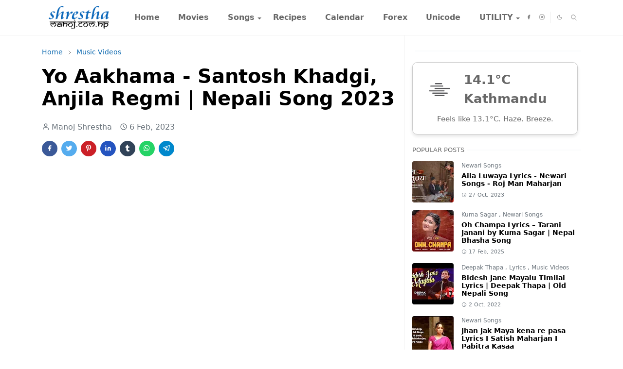

--- FILE ---
content_type: text/html; charset=UTF-8
request_url: https://blog.shresthamanoj.com.np/2023/02/yo-aakhama-santosh-khadgi-anjila-regmi.html
body_size: 22391
content:
<!DOCTYPE html>
<html dir='ltr' lang='en'>
<head>
<!-- Google tag (gtag.js) -->
<script async='async' src='https://www.googletagmanager.com/gtag/js?id=G-GFXB6VWP9Y'></script>
<script>
  window.dataLayer = window.dataLayer || [];
  function gtag(){dataLayer.push(arguments);}
  gtag('js', new Date());

  gtag('config', 'G-GFXB6VWP9Y');
</script>
<script async='async' custom-element='amp-auto-ads' src='https://cdn.ampproject.org/v0/amp-auto-ads-0.1.js'>
</script>
<script>/*<![CDATA[*/function rmurl(e,t){var r=new RegExp(/\?m=0|&m=0|\?m=1|&m=1/g);return r.test(e)&&(e=e.replace(r,""),t&&window.history.replaceState({},document.title,e)),e}const currentUrl=rmurl(location.toString(),!0);null!==localStorage&&"dark"==localStorage.getItem("theme")&&(document.querySelector("html").className="dark-mode");/*]]>*/</script>
<meta content='text/html; charset=UTF-8' http-equiv='Content-Type'/>
<meta content='width=device-width,initial-scale=1' name='viewport'/>
<!-- Primary Meta Tags -->
<link href='https://blog.shresthamanoj.com.np/2023/02/yo-aakhama-santosh-khadgi-anjila-regmi.html' rel='canonical'/>
<meta content='https://blog.shresthamanoj.com.np/2023/02/yo-aakhama-santosh-khadgi-anjila-regmi.html' property='og:url'/>
<meta content='shresthamanoj.com.np Team' name='author'/>
<meta content='shresthamanoj.com.np' name='application-name'/>
<meta content='general' name='rating'/>
<!-- Favicon -->
<link href='https://blogger.googleusercontent.com/img/b/R29vZ2xl/AVvXsEir3-8Rxh5Fnn4kErbK80E8xdQJdD8K7rfAWVxmeZ79hyFWa8LfMogE8pxD6YnDQ_Xe4nQfOA0xxr7-GVs4oYk43H9Enm5aMYX1e1U34lUxTnno-GO2mUZV82OkqSOnoat5_fk-_5fNy-4glrX75tzqLJuOpexnoJ2exx94ruIyzGoq5OpNiUb15lASjz6-/w32-h32-p-k-no-nu/favicon.png' rel='icon' sizes='32x32' type='image/png'/>
<link href='https://blogger.googleusercontent.com/img/b/R29vZ2xl/AVvXsEir3-8Rxh5Fnn4kErbK80E8xdQJdD8K7rfAWVxmeZ79hyFWa8LfMogE8pxD6YnDQ_Xe4nQfOA0xxr7-GVs4oYk43H9Enm5aMYX1e1U34lUxTnno-GO2mUZV82OkqSOnoat5_fk-_5fNy-4glrX75tzqLJuOpexnoJ2exx94ruIyzGoq5OpNiUb15lASjz6-/w96-h96-p-k-no-nu/favicon.png' rel='icon' sizes='96x96' type='image/png'/>
<link href='https://blogger.googleusercontent.com/img/b/R29vZ2xl/AVvXsEir3-8Rxh5Fnn4kErbK80E8xdQJdD8K7rfAWVxmeZ79hyFWa8LfMogE8pxD6YnDQ_Xe4nQfOA0xxr7-GVs4oYk43H9Enm5aMYX1e1U34lUxTnno-GO2mUZV82OkqSOnoat5_fk-_5fNy-4glrX75tzqLJuOpexnoJ2exx94ruIyzGoq5OpNiUb15lASjz6-/w144-h144-p-k-no-nu/favicon.png' rel='icon' sizes='144x144' type='image/png'/>
<link href='https://blogger.googleusercontent.com/img/b/R29vZ2xl/AVvXsEir3-8Rxh5Fnn4kErbK80E8xdQJdD8K7rfAWVxmeZ79hyFWa8LfMogE8pxD6YnDQ_Xe4nQfOA0xxr7-GVs4oYk43H9Enm5aMYX1e1U34lUxTnno-GO2mUZV82OkqSOnoat5_fk-_5fNy-4glrX75tzqLJuOpexnoJ2exx94ruIyzGoq5OpNiUb15lASjz6-/w180-h180-p-k-no-nu/favicon.png' rel='apple-touch-icon' type='image/png'/>
<link href='https://blogger.googleusercontent.com/img/b/R29vZ2xl/AVvXsEir3-8Rxh5Fnn4kErbK80E8xdQJdD8K7rfAWVxmeZ79hyFWa8LfMogE8pxD6YnDQ_Xe4nQfOA0xxr7-GVs4oYk43H9Enm5aMYX1e1U34lUxTnno-GO2mUZV82OkqSOnoat5_fk-_5fNy-4glrX75tzqLJuOpexnoJ2exx94ruIyzGoq5OpNiUb15lASjz6-/w152-h152-p-k-no-nu/favicon.png' rel='apple-touch-icon-precomposed' type='image/png'/>
<meta content='https://blogger.googleusercontent.com/img/b/R29vZ2xl/AVvXsEir3-8Rxh5Fnn4kErbK80E8xdQJdD8K7rfAWVxmeZ79hyFWa8LfMogE8pxD6YnDQ_Xe4nQfOA0xxr7-GVs4oYk43H9Enm5aMYX1e1U34lUxTnno-GO2mUZV82OkqSOnoat5_fk-_5fNy-4glrX75tzqLJuOpexnoJ2exx94ruIyzGoq5OpNiUb15lASjz6-/w150-h150-p-k-no-nu/favicon.png' name='msapplication-TileImage'/>
<!-- Theme Color -->
<meta content='#ffffff' name='theme-color'/>
<meta content='#ffffff' name='msapplication-TileColor'/>
<meta content='#ffffff' name='msapplication-navbutton-color'/>
<meta content='#ffffff' name='apple-mobile-web-app-status-bar-style'/>
<meta content='yes' name='apple-mobile-web-app-capable'/>
<!-- Title -->
<title>Yo Aakhama - Santosh Khadgi, Anjila Regmi | Nepali Song 2023 - shresthamanoj.com.np</title>
<meta content='Yo Aakhama - Santosh Khadgi, Anjila Regmi | Nepali Song 2023 - shresthamanoj.com.np' name='title'/>
<meta content='Yo Aakhama - Santosh Khadgi, Anjila Regmi | Nepali Song 2023 - shresthamanoj.com.np' property='og:title'/>
<meta content='Yo Aakhama - Santosh Khadgi, Anjila Regmi | Nepali Song 2023 - shresthamanoj.com.np' name='twitter:title'/>
<!-- Image -->
<meta content='https://lh3.googleusercontent.com/blogger_img_proxy/AEn0k_v1h7RtiLXOscIRu--Kwm3pAVRHZJkfwprP-aA4d6kGXXyYTqL3C7QzZ80hQCz4HR5MuF6Uj25pTeRNN2cTLIPVITvtIj6elerKEfA' property='og:image'/>
<meta content='https://lh3.googleusercontent.com/blogger_img_proxy/AEn0k_v1h7RtiLXOscIRu--Kwm3pAVRHZJkfwprP-aA4d6kGXXyYTqL3C7QzZ80hQCz4HR5MuF6Uj25pTeRNN2cTLIPVITvtIj6elerKEfA' name='twitter:image'/>
<!-- Description -->
<meta content='' name='description'/>
<meta content='' property='og:description'/>
<meta content='' name='twitter:description'/>
<!-- Open Graph / Facebook -->
<meta content='' property='fb:app_id'/>
<meta content='' property='article:author'/>
<meta content='website' property='og:type'/>
<meta content='en' property='og:locale'/>
<meta content='shresthamanoj.com.np' property='og:site_name'/>
<meta content='https://blog.shresthamanoj.com.np/2023/02/yo-aakhama-santosh-khadgi-anjila-regmi.html' property='og:url'/>
<meta content='Yo Aakhama - Santosh Khadgi, Anjila Regmi | Nepali Song 2023' property='og:image:alt'/>
<!-- Twitter -->
<meta content='' name='twitter:site'/>
<meta content='' name='twitter:creator'/>
<meta content='summary_large_image' name='twitter:card'/>
<meta content='https://blog.shresthamanoj.com.np/2023/02/yo-aakhama-santosh-khadgi-anjila-regmi.html' name='twitter:url'/>
<meta content='Yo Aakhama - Santosh Khadgi, Anjila Regmi | Nepali Song 2023' name='twitter:image:alt'/>
<!-- Feed -->
<link rel="alternate" type="application/atom+xml" title="shresthamanoj.com.np - Atom" href="https://blog.shresthamanoj.com.np/feeds/posts/default" />
<link rel="alternate" type="application/rss+xml" title="shresthamanoj.com.np - RSS" href="https://blog.shresthamanoj.com.np/feeds/posts/default?alt=rss" />
<link rel="service.post" type="application/atom+xml" title="shresthamanoj.com.np - Atom" href="https://www.blogger.com/feeds/1222082671840390679/posts/default" />

<link href='https://cdn.jsdelivr.net/npm/bootstrap@5.1.3/dist/css/bootstrap.min.css' media='print' onload='if(media!="all")media="all"' rel='stylesheet'/><noscript><link href='https://cdn.jsdelivr.net/npm/bootstrap@5.1.3/dist/css/bootstrap.min.css' rel='stylesheet'/></noscript>
<style id='page-skin-1' type='text/css'><!--
/*
-----------------------------------------------
JetTheme Blogger Template
Name		: JetTheme Core
Version		: 2.9
Designer	: jettheme
URL			: www.jettheme.com
-----------------------------------------------
*/
:root {
--bs-font-sans-serif: system-ui,-apple-system,Segoe UI,Helvetica Neue,Arial,Noto Sans,Liberation Sans,sans-serif,Apple Color Emoji,Segoe UI Emoji,Segoe UI Symbol,Noto Color Emoji;
--bs-body-bg: #ffffff;
--bs-body-color: #686868;
--jt-primary: #0e6ab0;
--jt-heading-color: #000000;
--jt-heading-link: #000000;
--jt-heading-hover: #0e6ab0;
--jt-link-color: #0e6ab0;
--jt-link-hover: #0e6ab0;
--jt-blockquote: #0e6ab0;
--jt-btn-primary: #0e6ab0;
--jt-btn-primary-hover: #0e6ab0;
--jt-btn-light-hover: #000000;
--jt-border-light: #efefef;
--jt-bg-light: #f3f7f9;
--jt-archive-bg: #ffffff;
--jt-nav-color: #686868;
--jt-nav-hover: #0e6ab0;
--jt-nav-selected: #0e6ab0;
--jt-dropdown-bg: #ffffff;
--jt-dropdown-color: #686868;
--jt-dropdown-hover: #0e6ab0;
--jt-dropdown-selected: #0e6ab0;
--jt-header-bg: #ffffff;
--jt-header-color: #686868;
--jt-header-border: #efefef;
--jt-footer-bg: #212529;
--jt-footer-color: #9fa6ad;
--jt-footer-link: #9fa6ad;
--jt-footer-border: #323539;
--jt-socket-bg: #09080c;
--jt-socket-color: #9fa6ad;
}
.dark-mode {
--bs-body-bg: hsl(210, 11%, 15%);
--bs-body-color: hsl(210, 11%, 80%);
--jt-heading-color: hsl(210, 11%, 80%);
--jt-heading-link: hsl(210, 11%, 80%);
--jt-btn-light-hover: hsl(210, 11%, 85%);
--jt-border-light: hsl(210, 11%, 20%);
--jt-bg-light: hsl(210, 11%, 20%);
--jt-archive-bg: hsl(210, 11%, 17%);
--jt-nav-color: hsl(210, 11%, 70%);
--jt-dropdown-bg: hsl(210, 11%, 18%);
--jt-dropdown-color: hsl(210, 11%, 70%);
--jt-header-bg: hsl(210, 11%, 15%);
--jt-header-color: hsl(210, 11%, 80%);
--jt-header-border: hsl(210, 11%, 20%);
--jt-footer-bg: hsl(210, 11%, 15%);
--jt-footer-color: hsl(210, 11%, 80%);
--jt-footer-border: hsl(210, 11%, 20%);
--jt-socket-bg: hsl(210, 11%, 17%);
--jt-socket-color: hsl(210, 11%, 80%);
}
body {
font: normal normal 16px system-ui,-apple-system,Segoe UI,Helvetica Neue,Arial,Noto Sans,Liberation Sans,sans-serif,Apple Color Emoji,Segoe UI Emoji,Segoe UI Symbol,Noto Color Emoji;
color: var(--bs-body-color);
background-color: var(--bs-body-bg);
line-height: 1.5;
-webkit-font-smoothing: antialiased;
-moz-osx-font-smoothing: grayscale;
text-rendering: optimizeLegibility;
}
.d-block {
display:none;
}
.h1,.h2,.h3,.h4,.h5,.h6,
h1,h2,h3,h4,h5,h6 {
font: normal bold 40px var(--bs-font-sans-serif);
}
a {
transition-property: background-color, border-color, color, fill, stroke;
transition-timing-function: cubic-bezier(0.4, 0, 0.2, 1);
transition-duration: .3s;
text-decoration: none;
color: var(--jt-link-color);
}
a:hover {
color: var(--jt-link-hover);
}
.fs-7 {
font-size: 0.875rem;
}
.fs-8 {
font-size: 0.75rem;
}
.fs-9 {
font-size: 0.7rem;
}
.btn{
box-shadow: none !important
}
.btn-sm {
min-width: 32px;
min-height: 32px;
}
img,
svg,
iframe {
max-width:100%
}
img {
height:auto;
object-fit:cover;
}
label {
cursor: pointer;
}
.visually-hidden {
position: unset !important;
}
.form-control:focus {
box-shadow: none;
border-color: var(--jt-primary);
}
.form-control::placeholder {
opacity: .5;
}
.dropdown-toggle::after {
border-width: 0.25em 0.25em 0;
}
.dropdown-menu {
margin: 0;
padding: 0;
}
.px-3 {
padding-right: 1rem;
padding-left: 1rem;
}
.ratio:before{
content: none;
}
.ratio-1x1 {
padding-bottom: 100%;
}
.ratio-4x3 {
padding-bottom: 75%;
}
.ratio-16x9 {
padding-bottom: 56.25%;
}
.ratio-21x9 {
padding-bottom: 43%;
}
.object-cover {
object-fit: cover;
}
.jt-text-primary,
.hover-text-primary:hover,
input:checked ~ .check-text-primary {
color: var(--jt-primary)!important
}
.jt-btn-primary,
.jt-btn-outline-primary:hover {
color: #fff;
background-color: var(--jt-btn-primary);
border-color: var(--jt-btn-primary);
}
.jt-btn-light {
color: var(--bs-body-color);
background-color: var(--jt-bg-light);
border-color: var(--jt-bg-light);
}
.jt-btn-light:hover {
color: var(--jt-btn-light-hover);
}
.jt-btn-primary:hover,
.hover-btn-primary:hover,
input:checked + .jt-btn-outline-primary {
color: #fff !important;
background-color: var(--jt-btn-primary-hover)!important;
border-color: var(--jt-btn-primary-hover)!important
}
.jt-btn-outline-primary {
color: var(--jt-btn-primary);
border-color: var(--jt-btn-primary);
}
.jt-bg-primary {
background-color: var(--jt-primary)
}
.jt-bg-light {
background-color: var(--jt-bg-light)
}
.bg-archive {
background-color: var(--jt-archive-bg)
}
.jt-border-light {
border-color: var(--jt-border-light)!important;
}
input:checked ~ .d-block-check {
display: block !important;
}
input:checked ~ .d-none-check {
display: none !important;
}
.dropdown-menu,
.accordion-item,
.accordion-header {
background-color: var(--bs-body-bg);
color: var(--bs-body-color);
border-color: var(--jt-border-light);
}
.lazyload {
transition-property: opacity;
transition-timing-function: cubic-bezier(0.4, 0, 0.2, 1);
transition-duration: .3s;
opacity: 0;
}
.lazyload.loaded {
opacity: 1;
}
/* JetTheme Style */
pre {
background-color: var(--jt-bg-light);
margin-bottom: 1rem;
padding: 1rem;
font-size: 0.75rem;
}
blockquote {
border-left:  5px solid var(--jt-blockquote);
color: inherit;
font-size: 1.125rem;
margin-bottom: 1.5rem;
margin-top: 1.5rem;
padding-left: 1rem;
}
.header-animate.header-hidden {
transform: translateY(-100%);
box-shadow: none !important;
}
#header {
background-color: var(--jt-header-bg);
color: var(--jt-header-color);
transition-property: transform;
transition-timing-function: cubic-bezier(0.4, 0, 0.2, 1);
transition-duration: .3s;
min-height: 50px;
border-bottom: 1px solid var(--jt-header-border);
}
.header-social {
border-right: 1px solid var(--jt-header-border);
}
.jt-icon {
display: inline-block;
height: 1em;
vertical-align: -0.15em;
width: 1em;
fill:none;
stroke:currentColor;
stroke-linecap:round;
stroke-linejoin:round;
stroke-width:2;
}
.jt-icon-center {
font-family: sans-serif;
}
.icon-dark,
.dark-mode .icon-light {
display: none;
}
.dark-mode .icon-dark {
display: block;
}
#dark-toggler,
#search-toggler,
#navbar-toggler {
line-height: 1;
}
#dark-toggler {
font-size: 17px;
}
#footer {
background-color: var(--jt-footer-bg);
color: var(--jt-footer-color);
border-top: 1px solid var(--jt-footer-border);
}
#socket {
background-color: var(--jt-socket-bg);
color: var(--jt-socket-color);
}
#navbar {
z-index: 9999;
}
#navbar .menu-item {
position: relative;
}
#navbar .nav-link {
min-height: 40px;
}
#navbar .dropdown-toggle {
cursor: pointer;
align-items: center;
display: flex;
}
#navbar.d-block,
#navbar .dropdown-menu,
#navbar .nav-link,
#navbar .dropdown-toggle {
-webkit-transition: .3s;
-ms-transition: .3s;
-o-transition: .3s;
transition: .3s;
}
#navbar .navbar-nav > .menu-item > .nav-link {
font: normal bold 16px var(--bs-font-sans-serif);
line-height: 1.5;
color: var(--jt-nav-color);
}
#navbar .navbar-nav > .menu-item:hover > .nav-link,
#navbar .navbar-nav > .menu-item:hover > .dropdown-toggle {
color: var(--jt-nav-hover);
}
#navbar .navbar-nav > .menu-item > .nav-link.active,
#navbar .navbar-nav > .menu-item > .active ~ .dropdown-toggle {
color: var(--jt-nav-selected);
}
.logo-wrap {
width: 200px;
}
#search-header .dropdown-menu {
background-color:var(--jt-dropdown-bg);
color: var(--jt-dropdown-color);
border-color: var(--jt-header-border);
min-width: 300px;
right:0;
top:100%
}
.blog-admin {
display: none;
}
#pagination li + li {
margin-left: 5px;
}
.no-items {
display: none;
}
.feature-image,
.separator,
.tr-caption-container {
margin-bottom: 1rem;
}
.tr-caption-container {
width: 100%;
}
.separator a,
.tr-caption-container a {
margin: 0 !important;
padding: 0 !important;
}
.tr-caption {
font-size: 12px;
font-style: italic;
}
.widget:last-child {
margin-bottom: 0 !important;
}
#post-body .widget {
margin-top: 1.5rem;
}
.item-title {
color: var(--jt-heading-link);
}
.item-title:hover {
color: var(--jt-heading-hover);
}
#comment-editor{
width:100%
}
#primary .widget-title {
font-weight: 300;
text-transform: uppercase;
}
#footer .widget-title {
text-transform: uppercase;
}
#footer .widget-title,
#sidebar .widget-title {
font-size: 13px !important;
}
#footer .widget-title:after {
content: "";
display: block;
width: 50px;
border-bottom: 2px solid var(--jt-primary);
margin-top: 10px;
}
#primary .widget-title > span {
background-color: var(--bs-body-bg);
padding-right: 5px;
position: relative;
}
#main .widget-title:before,
#sidebar .widget-title:before {
background-color:  var(--jt-bg-light);
content: "";
height: 1px;
display: block;
position: absolute;
top: 50%;
transform: translateY(-50%);
width: 100%;
}
#main .widget-title:before {
border-right: 30px solid var(--jt-primary);
height: 5px;
}
.send-success:not(.loading) .contact-form-msg,
.send-error:not(.loading) .contact-form-msg {
display:block !important;
}
.send-success .contact-form-msg{
border-color: rgba(25,135,84,.3) !important;
}
.send-error .contact-form-msg{
border-color: rgba(255,193,7,.3) !important;
}
.send-success .contact-form-msg:before{
content: attr(data-success);
}
.send-error .contact-form-msg:before{
content: attr(data-error);
}
hr.example-ads:before {
content: "Advertisement here";
}
hr.example-ads {
background-color: var(--jt-bg-light);
border-radius: 0.25rem;
font-size: 0.875rem;
height: auto;
margin: 0;
opacity: 1;
padding: 1.5rem 0;
text-align: center;
}
body > .google-auto-placed {
margin: 0 auto 1.5rem;
max-width: 1108px;
}
.google-auto-placed > ins {
margin: 0 !important;
}
/* TYPOGRAPY */
.h1,h1{font-size:calc(1.375rem + 1.5vw)}
.h2,h2{font-size:calc(1.325rem + .9vw)}
.h3,h3{font-size:calc(1.3rem + .6vw)}
.h4,h4{font-size:calc(1.275rem + .3vw)}
.h5,h5{font-size:18px}
.h6,h6{font-size:16px}
.entry-title {
color: var(--jt-heading-color);
}
.entry-text h1,
.entry-text h2,
.entry-text h3,
.entry-text h4,
.entry-text h5,
.entry-text h6 {
color: var(--jt-heading-color);
padding-top: 1em;
margin-bottom: 1rem;
}
.entry-text li {
margin-bottom: 0.5rem;
}
/* Responsive Style */
@media (min-width: 576px) {
.ratio-sm-4x3 {
padding-bottom: 75%;
}
.ratio-sm-16x9 {
padding-bottom: 56.25%;
}
.border-sm-end {
border-right-width: 1px !important;
border-right-style: solid;
}
#post-pager .next-page {
border-left: 1px solid;
}
}
@media (min-width: 768px) {
.position-md-relative {
position: relative;
}
.border-md-end {
border-right-width: 1px !important;
border-right-style: solid;
}
}
@media (min-width: 992px) {
.d-lg-flex {
display: flex;
}
.col-lg-4 {
flex: 0 0 auto;
width: 33.33333333%;
}
.col-lg-8 {
flex: 0 0 auto;
width: 66.66666667%;
}
.border-lg-end {
border-right-width: 1px !important;
border-right-style: solid;
}
#navbar .navbar-nav > .menu-item {
display: flex;
}
#navbar .dropdown-menu {
background-color:var(--jt-dropdown-bg);
border-color: var(--jt-header-border);
margin-top: -10px;
display: block;
opacity: 0;
visibility: hidden;
pointer-events: none;
box-shadow: 5px 10px 10px -5px rgba(0, 0, 0, 0.14);
top:100%;
min-width: 150px;
}
#navbar .dropdown-menu .nav-link {
padding-right: 20px;
font-size: 15px;
color: var(--jt-dropdown-color);
}
#navbar .dropdown-menu .dropdown-toggle {
position: absolute;
right: 10px;
top: 20px;
}
#navbar .dropdown-menu .dropdown-menu {
left: 100%;
top: -1px;
}
#navbar .dropdown-menu .menu-item:hover > .nav-link,
#navbar .dropdown-menu .menu-item:hover > .dropdown-toggle {
color:  var(--jt-dropdown-hover);
}
#navbar .dropdown-menu .menu-item > .nav-link.active,
#navbar .dropdown-menu .menu-item > .active ~ .dropdown-toggle {
color:  var(--jt-dropdown-selected);
}
#navbar .menu-item:hover > .dropdown-menu {
opacity: 1;
visibility: visible;
pointer-events: unset;
margin: 0;
}
#navbar .navbar-nav > .menu-item > .nav-link {
padding: 1.5rem 1.2rem;
white-space:nowrap;
}
#navbar .navbar-nav > .menu-item > .dropdown-toggle {
bottom: 0;
pointer-events: none;
position: absolute;
right: 5px;
top: 3px;
}
#sidebar {
border-left: 1px solid var(--jt-border-light);
}
#footer-widget .widget {
margin-bottom: 0 !important;
}
}
@media (min-width: 1200px){
.container {
max-width: 1140px;
}
.h1,h1{font-size:40px}
.h2,h2{font-size:26px}
.h3,h3{font-size:22px}
.h4,h4{font-size:20px}
}
@media (min-width: 1400px) {
.container {
max-width: 1320px;
}
}
@media (max-width: 991.98px) {
input:checked ~ .dropdown-menu {
display: block;
}
input:checked + .dropdown-toggle {
color: var(--jt-dropdown-selected);
}
.logo-wrap {
width: 150px;
}
#search-header .dropdown-menu{
width: 100%;
}
#navbar {
background-color: var(--jt-header-bg);
padding-top: 70px;
padding-bottom: 30px;
position: fixed;
left: 0;
right: 0;
top: 0;
bottom: 0;
width: auto;
}
#navbar.d-block {
opacity: 0;
transform: translateX(-20%);
}
#navbar.show {
transform: translateX(0);
opacity: 1;
}
#navbar .navbar-nav {
max-height: 100%;
overflow-y: auto;
}
#navbar-toggle:checked ~ #header-main #navbar {
display:block;
}
#navbar .nav-link {
border-bottom: 1px solid var(--jt-header-border);
font-size: 16px !important;
color: var(--jt-dropdown-color);
}
#navbar .menu-item:hover > .nav-link {
color: var(--jt-dropdown-hover);
}
#navbar .active > .nav-link {
color: var(--jt-dropdown-selected);
}
#navbar .dropdown-toggle {
border-left: 1px solid var(--jt-header-border);
height: 2.5rem;
padding: 0 1rem;
position: absolute;
right: 0;
top: 0;
}
#navbar .dropdown-menu {
background-color: var(--jt-dropdown-bg);
border: none;
padding-left: 10px;
}
#sidebar {
border-top: 1px solid var(--jt-border-light);
}
}
@media (max-width: 575.98px) {
.feature-posts .item-thumbnail {
margin-bottom: -150px;
}
.feature-posts .item-thumbnail a {
border-radius: 0 !important;
box-shadow: none !important;
padding-bottom: 75%;
}
.feature-posts .item-content {
background-color: var(--bs-body-bg);
border: 5px solid;
border-radius: 0.25rem;
}
#post-pager .prev-page + .next-page {
border-top: 1px solid;
}
.full-width,
.px-3 .google-auto-placed {
margin-left: -1rem;
margin-right: -1rem;
width: auto !important;
}
#footer-widget .widget {
padding-left: 3rem;
padding-right: 3rem;
}
}
/*Your custom CSS is here*/
.hidden-image {
position: absolute;
left: -9999px;
width: auto;
height: auto;
}
.videos {
position: absolute;
left: -9999px;
width: auto;
height: auto;
}
.video-container {
position: relative;
padding-bottom: 56.25%; /* Aspect ratio: 16:9 */
padding-top: 35px;
height: 0;
overflow: hidden;
}
.video-container iframe {
position: absolute;
top: 0;
left: 0;
width: 100%;
height: 100%;
}

--></style>
<!-- Your Style and Script before </head> is here -->
</head><body class="d-block is-single"><textarea disabled readonly id="element-h" style="display:none"><style>/*<link href='https://www.blogger.com/dyn-css/authorization.css?targetBlogID=1222082671840390679&amp;zx=05f54855-ff03-490f-bfd2-88530a7cefac' media='none' onload='if(media!=&#39;all&#39;)media=&#39;all&#39;' rel='stylesheet'/><noscript><link href='https://www.blogger.com/dyn-css/authorization.css?targetBlogID=1222082671840390679&amp;zx=05f54855-ff03-490f-bfd2-88530a7cefac' rel='stylesheet'/></noscript>
<meta name='google-adsense-platform-account' content='ca-host-pub-1556223355139109'/>
<meta name='google-adsense-platform-domain' content='blogspot.com'/>

<script async src="https://pagead2.googlesyndication.com/pagead/js/adsbygoogle.js?client=ca-pub-0685422429397485&host=ca-host-pub-1556223355139109" crossorigin="anonymous"></script>

<!-- data-ad-client=ca-pub-0685422429397485 -->

</head><body>
<amp-auto-ads data-ad-client='ca-pub-0685422429397485' type='adsense'>
</amp-auto-ads>
*/</style></textarea>
<header class='header-animate sticky-top navbar py-0 navbar-expand-lg' content='itemid' id='header' itemid='#header' itemscope='itemscope' itemtype='https://schema.org/WPHeader'>
<input class='d-none' id='navbar-toggle' type='checkbox'/>
<div class='container position-relative px-3 flex-nowrap section' id='header-main'><div class='widget HTML logo-wrap position-relative' data-version='2' id='HTML10'>
<a class='d-block navbar-brand' href='https://blog.shresthamanoj.com.np/'>
<img alt='shresthamanoj.com.np' height='55' loading='lazy' src='https://blogger.googleusercontent.com/img/b/R29vZ2xl/AVvXsEgb7syrflUx0Q9jXFlhtkaUreHMX8V5n2CMIGPRwcRIZD92Vk9y5flKU7CT2bIRYPVjTTk6MW_UMj_pj-TcvvCHVSK845YM6HIk1yFT3WS9LrtrDYJ3XaMtPTnmhRSb7xVF0hlPIGdz3UptvBc7TM2TxBHO2ZJDQIBkH0soDrlUb9v2Mx38do9x-YRw05Yd/s1600/shresthamanoj-logo.png' width='175'/>
</a>
</div><div class='widget LinkList d-flex align-self-stretch align-items-center order-lg-1 ms-auto' data-version='2' id='LinkList10'>
<div class='header-social d-flex pe-1'><a aria-label='facebook' class='px-2 text-reset jt-icon-center i-facebook' href='https://www.facebook.com/shresthamanoj.com.np' rel='noopener' target='_blank'><svg aria-hidden='true' class='jt-icon'><use xlink:href='#i-facebook'></use></svg></a><a aria-label='instagram' class='px-2 text-reset jt-icon-center i-instagram' href='#' rel='noopener' target='_blank'><svg aria-hidden='true' class='jt-icon'><use xlink:href='#i-instagram'></use></svg></a></div>
<div class='d-flex align-self-stretch align-items-center ps-1' id='dark-header'>
<label aria-label='Toggle Dark Mode' class='p-2 jt-icon-center' id='dark-toggler'><svg aria-hidden='true' class='jt-icon'><use class='icon-light' xlink:href='#i-moon'></use><use class='icon-dark' xlink:href='#i-sun'></use></svg></label>
</div>
<div class='d-flex align-self-stretch align-items-center position-md-relative' id='search-header'>
<input class='d-none' id='search-toggle' type='checkbox'/>
<label aria-label='Toggle search' class='p-2 check-text-primary hover-text-primary jt-icon-center' for='search-toggle' id='search-toggler'><svg aria-hidden='true' class='fs-5 jt-icon'><use xlink:href='#i-search'></use></svg></label>
<div class='dropdown-menu p-1 shadow-sm d-block-check'>
<form action='https://blog.shresthamanoj.com.np/search' class='input-group' method='GET' target='_top'>
<input class='form-control fs-7 border-0 rounded-0 bg-transparent text-reset' id='search-input' name='q' placeholder='Enter your search' required='required' type='text' value=''/>
<input name='max-results' type='hidden' value='10'/>
<button class='btn btn-sm fw-bold py-2 px-4 rounded-pill border-0 jt-btn-primary m-0' type='submit'>Search</button>
</form>
</div>
</div>
<div class='d-flex align-self-stretch align-items-center d-lg-none'>
<label aria-label='Toggle navigation' class='p-1 jt-icon-center hover-text-primary' for='navbar-toggle' id='navbar-toggler'><svg aria-hidden='true' class='fs-3 jt-icon'><use xlink:href='#i-menu'></use></svg></label>
</div>
</div><div class='widget LinkList collapse navbar-collapse' data-version='2' id='navbar'>
<label class='d-flex position-absolute fs-1 d-lg-none mt-4 me-4 top-0 end-0' for='navbar-toggle'><svg aria-hidden='true' class='jt-icon'><use xlink:href='#i-close'></use></svg></label>
<ul class='navbar-nav px-4 p-lg-0 container' itemscope='itemscope' itemtype='http://schema.org/SiteNavigationElement' role='menu'>
<li class="menu-item"><a class='nav-link' href='/' itemprop='url' role='menuitem'>
<span itemprop='name'>Home</span></a>
</li><li class="menu-item"><a class='nav-link' href='/search/label/Nepali%20Movies?max-results=10' itemprop='url' role='menuitem'>
<span itemprop='name'>Movies</span></a>
</li><li class="menu-item"><a class='nav-link' href=' ' itemprop='url' role='menuitem'>
<span itemprop='name'>Songs</span></a>
<input class='d-none' id='sub-toggle-3' type='checkbox'/><label class='dropdown-toggle' for='sub-toggle-3'></label> <ul class="dropdown-menu rounded-0"> <li class="d-none"> 
</li><li class="menu-item"><a class='nav-link' href='/search/label/Music%20Videos?max-results=10' itemprop='url' role='menuitem'>
<span itemprop='name'>Nepali Songs</span></a>
</li><li class="menu-item"><a class='nav-link' href='/search/label/Newari%20Songs?max-results=10' itemprop='url' role='menuitem'>
<span itemprop='name'>Newari Songs</span></a>
</li><li class="menu-item"><a class='nav-link' href='/search/label/Teej%20song?max-results=10' itemprop='url' role='menuitem'>
<span itemprop='name'>Teej Songs</span></a>
</li> </ul> 
</li><li class="menu-item"><a class='nav-link' href='/search/label/Recipes?max-results=10' itemprop='url' role='menuitem'>
<span itemprop='name'>Recipes</span></a>
</li><li class="menu-item"><a class='nav-link' href='/p/nepali-calendar.html' itemprop='url' role='menuitem'>
<span itemprop='name'>Calendar</span></a>
</li><li class="menu-item"><a class='nav-link' href='/p/nepali-exchange-rates-forex.html' itemprop='url' role='menuitem'>
<span itemprop='name'>Forex</span></a>
</li><li class="menu-item"><a class='nav-link' href='/p/type-in-nepali.html' itemprop='url' role='menuitem'>
<span itemprop='name'>Unicode</span></a>
</li><li class="menu-item"><a class='nav-link' href=' ' itemprop='url' role='menuitem'>
<span itemprop='name'>UTILITY</span></a>
<input class='d-none' id='sub-toggle-13' type='checkbox'/><label class='dropdown-toggle' for='sub-toggle-13'></label> <ul class="dropdown-menu rounded-0"> <li class="d-none"> 
</li><li class="menu-item"><a class='nav-link' href='/p/speed-test.html' itemprop='url' role='menuitem'>
<span itemprop='name'>Speed Test</span></a>
</li><li class="menu-item"><a class='nav-link' href='/p/nepali-rashifal-aajako-rashifal-nepali.html' itemprop='url' role='menuitem'>
<span itemprop='name'>Aajako Rashifal</span></a>
</li><li class="menu-item"><a class='nav-link' href='/p/nepali-date-converter.html' itemprop='url' role='menuitem'>
<span itemprop='name'>Date Converter</span></a>
</li><li class="menu-item"><a class='nav-link' href='/p/nepali-exchange-rates-forex.html' itemprop='url' role='menuitem'>
<span itemprop='name'>Exchange Rates</span></a>
</li><li class="menu-item"><a class='nav-link' href='/p/unicode-to-preeti-converter-unicode-to.html' itemprop='url' role='menuitem'>
<span itemprop='name'>Unicode to Preeti</span></a>
</li><li class="menu-item"><a class='nav-link' href='/p/preeti-to-unicode-converter-nepali.html' itemprop='url' role='menuitem'>
<span itemprop='name'>Preeti to Unicode</span></a>
</li><li class="menu-item"><a class='nav-link' href='/p/gold-and-silver-rates-in-nepal.html' itemprop='url' role='menuitem'>
<span itemprop='name'>Gold Silver Rates</span></a>
</li><li class="menu-item"><a class='nav-link' href='/p/vegetable-and-fruits-rate-today.html' itemprop='url' role='menuitem'>
<span itemprop='name'>Veg-Fruit Rates</span></a>
</li> </ul> </li></ul>
</div></div>
</header>
<!--Main Content-->
<div id='primary'>
<div class='container px-0'>
<div class='d-lg-flex' id='main-content'>
<div class='col-lg-8 px-3' id='main'>
<div class='pt-4 no-items section' id='before-post'>
</div>
<div class='pt-4 pb-5 section' id='blog-post'><div class='widget Blog' data-version='2' id='Blog1'>
<div itemscope='itemscope' itemtype='https://schema.org/BreadcrumbList' style='--bs-breadcrumb-divider: url("data:image/svg+xml,%3Csvg xmlns=&#39;http://www.w3.org/2000/svg&#39; height=&#39;8&#39; width=&#39;8&#39; fill=&#39;none&#39; viewbox=&#39;0 0 24 24&#39; stroke=&#39;%23686868&#39;%3E%3Cpath stroke-linecap=&#39;round&#39; stroke-linejoin=&#39;round&#39; stroke-width=&#39;1&#39; d=&#39;M 0.5,0.5 4,4 0.5,7.5&#39;/%3E%3C/svg%3E");'>
<ol class='breadcrumb d-block text-nowrap fs-7 overflow-hidden text-truncate'>
<li class='breadcrumb-item d-inline-block' itemprop='itemListElement' itemscope='itemscope' itemtype='https://schema.org/ListItem'>
<a href='https://blog.shresthamanoj.com.np/' itemprop='item' rel='tag' title='Home'><span itemprop='name'>Home</span></a>
<meta content='1' itemprop='position'/>
</li>
<li class='breadcrumb-item d-inline-block' itemprop='itemListElement' itemscope='itemscope' itemtype='https://schema.org/ListItem'>
<a href='https://blog.shresthamanoj.com.np/search/label/Music%20Videos?max-results=10' itemprop='item' rel='tag' title='Music Videos'><span itemprop='name'>Music Videos</span></a>
<meta content='2' itemprop='position'/>
</li>
</ol>
</div>
<article class='mb-5' id='single-content'>
<script type='application/ld+json'>
{
  "@context": "http://schema.org/",
  "@type": "NewsArticle",
  "mainEntityOfPage": {
    "@type": "WebPage",
    "@id": "https://blog.shresthamanoj.com.np/2023/02/yo-aakhama-santosh-khadgi-anjila-regmi.html"
  },
  "author": {
    "@type": "Person",
    "name": "Manoj Shrestha",
    "url": "<!--Can't find substitution for tag [post.author.profileUrl]-->"
  },
  "publisher": {
    "@type": "Organization",
    "name": "shresthamanoj.com.np",
    "logo": {
      "@type": "ImageObject",
      "url": "https://blogger.googleusercontent.com/img/b/R29vZ2xl/AVvXsEgb7syrflUx0Q9jXFlhtkaUreHMX8V5n2CMIGPRwcRIZD92Vk9y5flKU7CT2bIRYPVjTTk6MW_UMj_pj-TcvvCHVSK845YM6HIk1yFT3WS9LrtrDYJ3XaMtPTnmhRSb7xVF0hlPIGdz3UptvBc7TM2TxBHO2ZJDQIBkH0soDrlUb9v2Mx38do9x-YRw05Yd/s1600/shresthamanoj-logo.png"
    }
  },
  "headline": "Yo Aakhama - Santosh Khadgi, Anjila Regmi | Nepali Song 2023",
  "description": "",
  "image": "https://lh3.googleusercontent.com/blogger_img_proxy/AEn0k_v1h7RtiLXOscIRu--Kwm3pAVRHZJkfwprP-aA4d6kGXXyYTqL3C7QzZ80hQCz4HR5MuF6Uj25pTeRNN2cTLIPVITvtIj6elerKEfA",
  "datePublished": "2023-02-06T16:31:00+05:45",
  "dateModified": "2023-12-12T12:17:21+05:45"
}
</script>
<header class='entry-header mb-3'>
<h1 class='entry-title mb-4'>Yo Aakhama - Santosh Khadgi, Anjila Regmi | Nepali Song 2023</h1>
<div class='entry-meta mb-3 text-secondary d-flex flex-wrap fw-light'>
<div class='me-3'><svg aria-hidden='true' class='me-1 jt-icon'><use xlink:href='#i-user'></use></svg>Manoj Shrestha</div>
<div class='me-3'><svg aria-hidden='true' class='me-1 jt-icon'><use xlink:href='#i-clock'></use></svg><span class='date-format' data-date='2023-02-06T16:31:00+05:45'>6 Feb, 2023</span></div>
</div>
</header>
<div class='social-share mb-3'>
<div class='d-flex fs-5'>
<a class='me-2 mb-2 btn btn-sm jt-icon-center text-white rounded-pill' href='https://www.facebook.com/sharer.php?u=https://blog.shresthamanoj.com.np/2023/02/yo-aakhama-santosh-khadgi-anjila-regmi.html' rel='nofollow noopener noreferrer' style='background-color:#3b5998' target='_blank' title='Facebook Share'><svg aria-hidden='true' class='jt-icon'><use xlink:href='#i-facebook'></use></svg></a>
<a class='me-2 mb-2 btn btn-sm jt-icon-center text-white rounded-pill' href='https://twitter.com/intent/tweet?url=https://blog.shresthamanoj.com.np/2023/02/yo-aakhama-santosh-khadgi-anjila-regmi.html' rel='nofollow noopener noreferrer' style='background-color:#55acee' target='_blank' title='Tweet This'><svg aria-hidden='true' class='jt-icon'><use xlink:href='#i-twitter'></use></svg></a>
<a class='me-2 mb-2 btn btn-sm jt-icon-center text-white rounded-pill' href='https://pinterest.com/pin/create/button/?url=https://blog.shresthamanoj.com.np/2023/02/yo-aakhama-santosh-khadgi-anjila-regmi.html&media=https://lh3.googleusercontent.com/blogger_img_proxy/AEn0k_v1h7RtiLXOscIRu--Kwm3pAVRHZJkfwprP-aA4d6kGXXyYTqL3C7QzZ80hQCz4HR5MuF6Uj25pTeRNN2cTLIPVITvtIj6elerKEfA' rel='nofollow noopener noreferrer' style='background-color:#cb2027' target='_blank' title='Pin It'><svg aria-hidden='true' class='jt-icon'><use xlink:href='#i-pinterest'></use></svg></a>
<a class='me-2 mb-2 btn btn-sm jt-icon-center text-white rounded-pill' href='https://www.linkedin.com/sharing/share-offsite/?url=https://blog.shresthamanoj.com.np/2023/02/yo-aakhama-santosh-khadgi-anjila-regmi.html' rel='nofollow noopener noreferrer' style='background-color:#2554bf' target='_blank' title='Linkedin Share'><svg aria-hidden='true' class='jt-icon'><use xlink:href='#i-linkedin'></use></svg></a>
<a class='me-2 mb-2 btn btn-sm jt-icon-center text-white rounded-pill' href='https://www.tumblr.com/share/link?url=https://blog.shresthamanoj.com.np/2023/02/yo-aakhama-santosh-khadgi-anjila-regmi.html' rel='nofollow noopener noreferrer' style='background-color:#314358' target='_blank' title='Tumblr Share'><svg aria-hidden='true' class='jt-icon'><use xlink:href='#i-tumblr'></use></svg></a>
<a class='me-2 mb-2 btn btn-sm jt-icon-center text-white rounded-pill' href='https://wa.me/?text=https://blog.shresthamanoj.com.np/2023/02/yo-aakhama-santosh-khadgi-anjila-regmi.html' rel='nofollow noopener noreferrer' style='background-color:#25d366' target='_blank' title='Share to whatsapp'><svg aria-hidden='true' class='jt-icon'><use xlink:href='#i-whatsapp'></use></svg></a>
<a class='me-2 mb-2 btn btn-sm jt-icon-center text-white rounded-pill' href='https://t.me/share/url?url=https://blog.shresthamanoj.com.np/2023/02/yo-aakhama-santosh-khadgi-anjila-regmi.html' rel='nofollow noopener noreferrer' style='background-color:#0088cc' target='_blank' title='Share to telegram'><svg aria-hidden='true' class='jt-icon'><use xlink:href='#i-telegram'></use></svg></a>
</div>
</div>
<div class='entry-text text-break mb-5' id='post-body'>
<img border="0" class="videos" height="0" src="https://i.ytimg.com/vi/2ChkWesD1tc/0.jpg" width="0" /> <br />
<div class="video-container">
<iframe allowfullscreen="" frameborder="0" src="https://www.youtube.com/embed/2ChkWesD1tc"></iframe>
</div>
<br />
<h2>Yo Aakhama - Santosh Khadgi, Anjila Regmi    </h2>
Singer: Santosh Khadgi & Anjila Regmi<br />
Lyrics & Compose: Santosh Kadhgi & Ravi Bacharcharya. <br />
Cast: Jawahir Guru, Nisha Limbu, Prince Arya Gurung, Shristi Ugarkoti, Santosh Khadgi, Talisha Gurung<br />
Choreographer: Prince Arya Gurung,<br />
Story & Concept: Santosh Khadgi <br />
Producer: Saheb Ali<br />
Director: Santosh Khadgi<br />

<br />
<b> Hope you liked this post. Stay tune for more... </b> <br />
</div>
<div class='entry-tag'>
</div>
</article>
<div class='position-fixed start-0 top-50 blog-admin pid-152348180'>
<a class='d-block btn btn-sm jt-btn-light rounded-0' href='https://www.blogger.com/blog/posts/1222082671840390679' rel='nofollow noopener noreferrer' target='_blank' title='Dashboard'><svg aria-hidden='true' class='jt-icon'><use xlink:href='#i-menu'></use></svg></a><a class='d-block btn btn-sm jt-btn-light rounded-0' href='https://www.blogger.com/blog/post/edit/1222082671840390679/9014339138556812455' rel='nofollow noopener noreferrer' target='_blank' title='Edit post'><svg aria-hidden='true' class='jt-icon'><use xlink:href='#i-edit'></use></svg></a>
</div>
<div class='custom-posts visually-hidden related-posts' data-func='related_temp' data-items='10' data-no-item='https://blog.shresthamanoj.com.np/2023/02/yo-aakhama-santosh-khadgi-anjila-regmi.html' data-shuffle='4' data-title='Related Post'>Music Videos</div>
</div></div>
<div class='d-none section' id='ads-post'>
<div class='widget HTML position-relative mb-4' data-version='2' id='HTML15'>
<div class='widget-content text-break'><div data-title="You may also like..." class="custom-posts related-inline visually-hidden" data-shuffle="3" data-items="10" data-func="related_inline_temp"></div></div>
</div>
</div>
</div>
<div class='col-lg-4 px-3 pb-5 separator-main position-relative ms-auto' content='itemid' id='sidebar' itemid='#sidebar' itemscope='itemscope' itemtype='https://schema.org/WPSideBar'>
<div class='pt-4 section' id='sidebar-static'><div class='widget HTML position-relative mb-4' data-version='2' id='HTML1'>
<h2 class='widget-title position-relative fs-6 mb-3'><span>
</span></h2>
<div class='widget-content text-break'><div id="weather-container" style="display: flex; flex-direction: column; align-items: center; justify-content: center; width: 340px; padding: 15px; border: 1px solid #ccc; border-radius: 10px;  font-size: 15px; box-shadow: 0 4px 6px rgba(0, 0, 0, 0.1);">
  <div style="display: flex; align-items: center; justify-content: center; width: 100%; margin-bottom: 10px; font-size: 26px; font-weight: bold;">
    <img id="weather-icon" src="" alt="Weather Icon" style="width: 80px; height: 80px; margin-right: 10px;" />
    <div id="temp-location">Loading...</div>
  </div>
  <div id="description" style="text-align: center; width: 100%; margin-bottom: 5px;">Loading description...</div>
<script>
  const apiKey = "179b6f7c455f050b3f4623078f460bac"; // OpenWeatherMap API key
  const city = "Kathmandu";
  const weatherUrl = `https://api.openweathermap.org/data/2.5/weather?q=${city}&units=metric&appid=${apiKey}`;

  // Fetch weather data
  fetch(weatherUrl)
    .then(response => response.json())
    .then(data => {
      const temp = data.main.temp; // Temperature in Celsius
      const description = data.weather[0].description; // Weather description (e.g., haze)
      const iconCode = data.weather[0].icon; // Weather icon code
      const feelsLike = data.main.feels_like; // Feels-like temperature
      const windSpeed = data.wind.speed; // Wind speed (m/s)
      const windDescription = windSpeed <= 0.5 ? "Calm" : windSpeed <= 1.5 ? "Light air" : "Breeze";

      // Update weather info
      document.getElementById('temp-location').textContent = `${temp.toFixed(1)}\u00B0C Kathmandu`;
      document.getElementById('description').textContent = `Feels like ${feelsLike.toFixed(1)}\u00B0C. ${description.charAt(0).toUpperCase() + description.slice(1)}. ${windDescription}.`;
      document.getElementById('weather-icon').src = `https://openweathermap.org/img/wn/${iconCode}@2x.png`;
      document.getElementById('weather-icon').alt = description;
    })
    .catch(() => {
      document.getElementById('temp-location').textContent = "Unable to load weather.";
      document.getElementById('description').textContent = "";
    });

</script></div></div>
</div><div class='widget PopularPosts position-relative mb-4' data-version='2' id='PopularPosts10'>
<h2 class='widget-title position-relative fs-6 mb-3'><span>Popular Posts</span></h2>
<div class='widget-content popular-posts'>
<div class='item-post d-flex mb-3'>
<div class='item-thumbnail me-3' style='width:85px'>
<a class='rounded jt-bg-light overflow-hidden d-block ratio ratio-1x1' href='https://blog.shresthamanoj.com.np/2023/10/aila-luwaya-lyrics-newari-songs.html'>
<img alt='Aila Luwaya Lyrics - Newari Songs - Roj Man Maharjan' class='lazyload' data-src='https://lh3.googleusercontent.com/blogger_img_proxy/AEn0k_tkTaLj898faw7YSKpJUnNwZ_erWF7nfBLw7ADHq-qG8AkXloue6FuYaD-OgHZ3Ho4EdnzFFwrpf0UcRRIM854rF4I8xtLyhVLTXtAcioa_ngbtxbQPDek' loading='lazy' src='[data-uri]'/>
</a>
</div>
<div class='item-content col overflow-hidden'>
<div class='item-tag mb-1 fw-light fs-8 text-secondary text-nowrap text-truncate'>
<a class='text-reset hover-text-primary' href='https://blog.shresthamanoj.com.np/search/label/Newari%20Songs?max-results=10' rel='tag'>
Newari Songs
</a>
</div>
<h3 class='item-title fs-7 mb-2'><a class='text-reset' href='https://blog.shresthamanoj.com.np/2023/10/aila-luwaya-lyrics-newari-songs.html'>Aila Luwaya Lyrics - Newari Songs - Roj Man Maharjan</a></h3>
<div class='item-meta text-secondary d-flex flex-wrap fs-8'>
<small class='me-2'><svg aria-hidden='true' class='me-1 jt-icon'><use xlink:href='#i-clock'></use></svg><span class='date-format' data-date='2023-10-27T14:12:00+05:45'>27 Oct, 2023</span></small>
</div>
</div>
</div>
<div class='item-post d-flex mb-3'>
<div class='item-thumbnail me-3' style='width:85px'>
<a class='rounded jt-bg-light overflow-hidden d-block ratio ratio-1x1' href='https://blog.shresthamanoj.com.np/2025/02/oh-champa-lyrics-tarani-janani-by-kuma.html'>
<img alt='Oh Champa Lyrics – Tarani Janani by Kuma Sagar | Nepal Bhasha Song' class='lazyload' data-src='https://lh3.googleusercontent.com/blogger_img_proxy/AEn0k_uiwl4ElUTxjk6zwJK0YDNDt0oCrl9zWfoX4XXSimYHQ1jog2Ic3Z8_qjqMfsXgJZVsWJAU8A-fhwmxBdh0TV08wLFBGoA1WucxW7JrOnUeK6cxtGdJL9cr' loading='lazy' src='[data-uri]'/>
</a>
</div>
<div class='item-content col overflow-hidden'>
<div class='item-tag mb-1 fw-light fs-8 text-secondary text-nowrap text-truncate'>
<a class='text-reset hover-text-primary' href='https://blog.shresthamanoj.com.np/search/label/Kuma%20Sagar?max-results=10' rel='tag'>
Kuma Sagar
</a>
,
<a class='text-reset hover-text-primary' href='https://blog.shresthamanoj.com.np/search/label/Newari%20Songs?max-results=10' rel='tag'>
Newari Songs
</a>
</div>
<h3 class='item-title fs-7 mb-2'><a class='text-reset' href='https://blog.shresthamanoj.com.np/2025/02/oh-champa-lyrics-tarani-janani-by-kuma.html'>Oh Champa Lyrics &#8211; Tarani Janani by Kuma Sagar | Nepal Bhasha Song</a></h3>
<div class='item-meta text-secondary d-flex flex-wrap fs-8'>
<small class='me-2'><svg aria-hidden='true' class='me-1 jt-icon'><use xlink:href='#i-clock'></use></svg><span class='date-format' data-date='2025-02-17T13:25:00+05:45'>17 Feb, 2025</span></small>
</div>
</div>
</div>
<div class='item-post d-flex mb-3'>
<div class='item-thumbnail me-3' style='width:85px'>
<a class='rounded jt-bg-light overflow-hidden d-block ratio ratio-1x1' href='https://blog.shresthamanoj.com.np/2022/10/bidesh-jane-mayalu-timilai-lyrics.html'>
<img alt='Bidesh Jane Mayalu Timilai Lyrics | Deepak Thapa | Old Nepali Song' class='lazyload' data-src='https://lh3.googleusercontent.com/blogger_img_proxy/AEn0k_v52kqsmH9BtCS70hrFfB9tZ9lJ33_7JgNeTQCAS9UU4peD5-PfMDkD6ogilxfrI_emJ0REwGmJzCMm974EQHERz8trOVJQyAIhZeI' loading='lazy' src='[data-uri]'/>
</a>
</div>
<div class='item-content col overflow-hidden'>
<div class='item-tag mb-1 fw-light fs-8 text-secondary text-nowrap text-truncate'>
<a class='text-reset hover-text-primary' href='https://blog.shresthamanoj.com.np/search/label/Deepak%20Thapa?max-results=10' rel='tag'>
Deepak Thapa
</a>
,
<a class='text-reset hover-text-primary' href='https://blog.shresthamanoj.com.np/search/label/Lyrics?max-results=10' rel='tag'>
Lyrics
</a>
,
<a class='text-reset hover-text-primary' href='https://blog.shresthamanoj.com.np/search/label/Music%20Videos?max-results=10' rel='tag'>
Music Videos
</a>
</div>
<h3 class='item-title fs-7 mb-2'><a class='text-reset' href='https://blog.shresthamanoj.com.np/2022/10/bidesh-jane-mayalu-timilai-lyrics.html'>Bidesh Jane Mayalu Timilai Lyrics | Deepak Thapa | Old Nepali Song</a></h3>
<div class='item-meta text-secondary d-flex flex-wrap fs-8'>
<small class='me-2'><svg aria-hidden='true' class='me-1 jt-icon'><use xlink:href='#i-clock'></use></svg><span class='date-format' data-date='2022-10-02T13:23:00+05:45'>2 Oct, 2022</span></small>
</div>
</div>
</div>
<div class='item-post d-flex mb-3'>
<div class='item-thumbnail me-3' style='width:85px'>
<a class='rounded jt-bg-light overflow-hidden d-block ratio ratio-1x1' href='https://blog.shresthamanoj.com.np/2022/03/jhan-jak-maya-kena-re-pasa-lyrics-i.html'>
<img alt='Jhan Jak Maya kena re pasa Lyrics I Satish Maharjan I Pabitra Kasaa ' class='lazyload' data-src='https://lh3.googleusercontent.com/blogger_img_proxy/AEn0k_suK_4P9rOmQwp5fI6MfKPdBF406rJFNfQQHlCi6_2PAciIcKV1z85t9bomNfaTsIreKFlebv4lpI0qH-BQHs1XDOneKuSb5IzJUI8' loading='lazy' src='[data-uri]'/>
</a>
</div>
<div class='item-content col overflow-hidden'>
<div class='item-tag mb-1 fw-light fs-8 text-secondary text-nowrap text-truncate'>
<a class='text-reset hover-text-primary' href='https://blog.shresthamanoj.com.np/search/label/Newari%20Songs?max-results=10' rel='tag'>
Newari Songs
</a>
</div>
<h3 class='item-title fs-7 mb-2'><a class='text-reset' href='https://blog.shresthamanoj.com.np/2022/03/jhan-jak-maya-kena-re-pasa-lyrics-i.html'>Jhan Jak Maya kena re pasa Lyrics I Satish Maharjan I Pabitra Kasaa </a></h3>
<div class='item-meta text-secondary d-flex flex-wrap fs-8'>
<small class='me-2'><svg aria-hidden='true' class='me-1 jt-icon'><use xlink:href='#i-clock'></use></svg><span class='date-format' data-date='2022-03-05T17:44:00+05:45'>5 Mar, 2022</span></small>
</div>
</div>
</div>
<div class='item-post d-flex mb-3'>
<div class='item-thumbnail me-3' style='width:85px'>
<a class='rounded jt-bg-light overflow-hidden d-block ratio ratio-1x1' href='https://blog.shresthamanoj.com.np/2022/10/salugu-gacha-salemate-lyrics-newari-song.html'>
<img alt='Salugu Gacha Salemate Lyrics | Newari Song' class='lazyload' data-src='https://lh3.googleusercontent.com/blogger_img_proxy/AEn0k_viZXsxb_y9sR0ApZH0SFLhciY5AzOqvxAG3w2LEfH2uJ-5f4amD-UN2pucE3aGUavBi1UP4wTYF8rFeEyL9q0AhpCSI-b2h38giZf8_L5D_HlYOs1VViNt' loading='lazy' src='[data-uri]'/>
</a>
</div>
<div class='item-content col overflow-hidden'>
<div class='item-tag mb-1 fw-light fs-8 text-secondary text-nowrap text-truncate'>
<a class='text-reset hover-text-primary' href='https://blog.shresthamanoj.com.np/search/label/Manoj%20Maharjan?max-results=10' rel='tag'>
Manoj Maharjan
</a>
,
<a class='text-reset hover-text-primary' href='https://blog.shresthamanoj.com.np/search/label/Newari%20Songs?max-results=10' rel='tag'>
Newari Songs
</a>
,
<a class='text-reset hover-text-primary' href='https://blog.shresthamanoj.com.np/search/label/Roj%20Man%20Maharjan?max-results=10' rel='tag'>
Roj Man Maharjan
</a>
</div>
<h3 class='item-title fs-7 mb-2'><a class='text-reset' href='https://blog.shresthamanoj.com.np/2022/10/salugu-gacha-salemate-lyrics-newari-song.html'>Salugu Gacha Salemate Lyrics | Newari Song</a></h3>
<div class='item-meta text-secondary d-flex flex-wrap fs-8'>
<small class='me-2'><svg aria-hidden='true' class='me-1 jt-icon'><use xlink:href='#i-clock'></use></svg><span class='date-format' data-date='2022-10-07T12:08:00+05:45'>7 Oct, 2022</span></small>
</div>
</div>
</div>
<div class='item-post d-flex mb-3'>
<div class='item-thumbnail me-3' style='width:85px'>
<a class='rounded jt-bg-light overflow-hidden d-block ratio ratio-1x1' href='https://blog.shresthamanoj.com.np/2025/02/valentines-day-2025-top-20-nepali.html'>
<img alt='Valentine’s Day 2025 – Top 20 Nepali Romantic Love Songs Hit Jukebox' class='lazyload' data-src='https://lh3.googleusercontent.com/blogger_img_proxy/AEn0k_uG2LhysPLtRrqCAuLpgpAa_BwcgZEZdW9w0K1O3Dt14qYzAQHh1AEVM_9z2pD1Om1clu48z9ZVaD_oWQFhzlJvPEm-MdiyGdaMo1rP3xtwtvYBP2Cwtcnf' loading='lazy' src='[data-uri]'/>
</a>
</div>
<div class='item-content col overflow-hidden'>
<div class='item-tag mb-1 fw-light fs-8 text-secondary text-nowrap text-truncate'>
<a class='text-reset hover-text-primary' href='https://blog.shresthamanoj.com.np/search/label/Jukebox?max-results=10' rel='tag'>
Jukebox
</a>
,
<a class='text-reset hover-text-primary' href='https://blog.shresthamanoj.com.np/search/label/Valentine?max-results=10' rel='tag'>
Valentine
</a>
</div>
<h3 class='item-title fs-7 mb-2'><a class='text-reset' href='https://blog.shresthamanoj.com.np/2025/02/valentines-day-2025-top-20-nepali.html'>Valentine&#8217;s Day 2025 &#8211; Top 20 Nepali Romantic Love Songs Hit Jukebox</a></h3>
<div class='item-meta text-secondary d-flex flex-wrap fs-8'>
<small class='me-2'><svg aria-hidden='true' class='me-1 jt-icon'><use xlink:href='#i-clock'></use></svg><span class='date-format' data-date='2025-02-14T17:56:00+05:45'>14 Feb, 2025</span></small>
</div>
</div>
</div>
<div class='item-post d-flex mb-3'>
<div class='item-thumbnail me-3' style='width:85px'>
<a class='rounded jt-bg-light overflow-hidden d-block ratio ratio-1x1' href='https://blog.shresthamanoj.com.np/2024/06/maya-madula-lyrics-rojman-maharjan.html'>
<img alt='Maya Madula Lyrics - Rojman Maharjan - Nisha Deshar - Newari Song 2081' class='lazyload' data-src='https://lh3.googleusercontent.com/blogger_img_proxy/AEn0k_sKsbwXSlcJL1mteIZEe3DR9gcNOmmJxSJFVnLzXmQeWnNHgr5sXrAC0fpfNUXEX_hoY0TIzoNDWNFn-OWin0G5G3lyDKIU2MuGLekC' loading='lazy' src='[data-uri]'/>
</a>
</div>
<div class='item-content col overflow-hidden'>
<div class='item-tag mb-1 fw-light fs-8 text-secondary text-nowrap text-truncate'>
<a class='text-reset hover-text-primary' href='https://blog.shresthamanoj.com.np/search/label/Newari%20Songs?max-results=10' rel='tag'>
Newari Songs
</a>
,
<a class='text-reset hover-text-primary' href='https://blog.shresthamanoj.com.np/search/label/Nisha%20Deshar?max-results=10' rel='tag'>
Nisha Deshar
</a>
,
<a class='text-reset hover-text-primary' href='https://blog.shresthamanoj.com.np/search/label/Roj%20Man%20Maharjan?max-results=10' rel='tag'>
Roj Man Maharjan
</a>
</div>
<h3 class='item-title fs-7 mb-2'><a class='text-reset' href='https://blog.shresthamanoj.com.np/2024/06/maya-madula-lyrics-rojman-maharjan.html'>Maya Madula Lyrics - Rojman Maharjan - Nisha Deshar - Newari Song 2081</a></h3>
<div class='item-meta text-secondary d-flex flex-wrap fs-8'>
<small class='me-2'><svg aria-hidden='true' class='me-1 jt-icon'><use xlink:href='#i-clock'></use></svg><span class='date-format' data-date='2024-06-26T07:13:00+05:45'>26 Jun, 2024</span></small>
</div>
</div>
</div>
<div class='item-post d-flex mb-3'>
<div class='item-thumbnail me-3' style='width:85px'>
<a class='rounded jt-bg-light overflow-hidden d-block ratio ratio-1x1' href='https://blog.shresthamanoj.com.np/2013/01/jaha-chan-buddha-ka-aankha-lyrics.html'>
<img alt='Jaha Chan Buddha Ka Aankha Lyrics | Bhakta Raj Acharya - Nepali Old Songs' class='lazyload' data-src='https://lh3.googleusercontent.com/blogger_img_proxy/AEn0k_tB2xF2EmndEMdo8pvCFLfNVm6TeiPmtDZSHt0sAICEsesdOhoVFXc0fW1Aovalvnvu8L4_jjpjUmDivLXGIXJbbUXEhhFH9FWF52t1' loading='lazy' src='[data-uri]'/>
</a>
</div>
<div class='item-content col overflow-hidden'>
<div class='item-tag mb-1 fw-light fs-8 text-secondary text-nowrap text-truncate'>
<a class='text-reset hover-text-primary' href='https://blog.shresthamanoj.com.np/search/label/Bhakta%20Raj%20Acharya?max-results=10' rel='tag'>
Bhakta Raj Acharya
</a>
,
<a class='text-reset hover-text-primary' href='https://blog.shresthamanoj.com.np/search/label/Lyrics?max-results=10' rel='tag'>
Lyrics
</a>
,
<a class='text-reset hover-text-primary' href='https://blog.shresthamanoj.com.np/search/label/Music%20Videos?max-results=10' rel='tag'>
Music Videos
</a>
</div>
<h3 class='item-title fs-7 mb-2'><a class='text-reset' href='https://blog.shresthamanoj.com.np/2013/01/jaha-chan-buddha-ka-aankha-lyrics.html'>Jaha Chan Buddha Ka Aankha Lyrics | Bhakta Raj Acharya - Nepali Old Songs</a></h3>
<div class='item-meta text-secondary d-flex flex-wrap fs-8'>
<small class='me-2'><svg aria-hidden='true' class='me-1 jt-icon'><use xlink:href='#i-clock'></use></svg><span class='date-format' data-date='2013-01-24T20:42:00+05:45'>24 Jan, 2013</span></small>
</div>
</div>
</div>
<div class='item-post d-flex mb-3'>
<div class='item-thumbnail me-3' style='width:85px'>
<a class='rounded jt-bg-light overflow-hidden d-block ratio ratio-1x1' href='https://blog.shresthamanoj.com.np/2022/01/lekaki-hey-maya-lyrics-kandara-nepali.html'>
<img alt='Lekaki Hey Maya Lyrics - KANDARA | Nepali Pop Songs | Evergreen Nepali Song ' class='lazyload' data-src='https://lh3.googleusercontent.com/blogger_img_proxy/AEn0k_seFgGOnimIWjRSg_iRohOEt0_9HxPh41reWGovxv724cTmaOreh_mdHHHytEylPSW-KZWZjfwGs2etZdcEqfhYIj6qtL3egWe3xRuA' loading='lazy' src='[data-uri]'/>
</a>
</div>
<div class='item-content col overflow-hidden'>
<div class='item-tag mb-1 fw-light fs-8 text-secondary text-nowrap text-truncate'>
<a class='text-reset hover-text-primary' href='https://blog.shresthamanoj.com.np/search/label/Kandara%20Band?max-results=10' rel='tag'>
Kandara Band
</a>
,
<a class='text-reset hover-text-primary' href='https://blog.shresthamanoj.com.np/search/label/Lyrics?max-results=10' rel='tag'>
Lyrics
</a>
</div>
<h3 class='item-title fs-7 mb-2'><a class='text-reset' href='https://blog.shresthamanoj.com.np/2022/01/lekaki-hey-maya-lyrics-kandara-nepali.html'>Lekaki Hey Maya Lyrics - KANDARA | Nepali Pop Songs | Evergreen Nepali Song </a></h3>
<div class='item-meta text-secondary d-flex flex-wrap fs-8'>
<small class='me-2'><svg aria-hidden='true' class='me-1 jt-icon'><use xlink:href='#i-clock'></use></svg><span class='date-format' data-date='2022-01-26T12:31:00+05:45'>26 Jan, 2022</span></small>
</div>
</div>
</div>
<div class='item-post d-flex mb-3'>
<div class='item-thumbnail me-3' style='width:85px'>
<a class='rounded jt-bg-light overflow-hidden d-block ratio ratio-1x1' href='https://blog.shresthamanoj.com.np/2019/03/oh-maicha-changu-mikha-guli-baala.html'>
<img alt=' Oh Maicha Changu Mikha Guli Baala | Lyrics |  Brijesh Shrestha, Barsha' class='lazyload' data-src='https://lh3.googleusercontent.com/blogger_img_proxy/AEn0k_vm0MB2_sBgBmEsqB3W93gZNIpPX2QsU4EEaQFPBCDTmOE_TZwZwmg5i0Gtoi1-tcW5gTcTtqdA365S66E6V51LofQRVi9uigRCpT5B' loading='lazy' src='[data-uri]'/>
</a>
</div>
<div class='item-content col overflow-hidden'>
<div class='item-tag mb-1 fw-light fs-8 text-secondary text-nowrap text-truncate'>
<a class='text-reset hover-text-primary' href='https://blog.shresthamanoj.com.np/search/label/Brijesh%20Shrestha?max-results=10' rel='tag'>
Brijesh Shrestha
</a>
,
<a class='text-reset hover-text-primary' href='https://blog.shresthamanoj.com.np/search/label/Lyrics?max-results=10' rel='tag'>
Lyrics
</a>
,
<a class='text-reset hover-text-primary' href='https://blog.shresthamanoj.com.np/search/label/Newari%20Songs?max-results=10' rel='tag'>
Newari Songs
</a>
</div>
<h3 class='item-title fs-7 mb-2'><a class='text-reset' href='https://blog.shresthamanoj.com.np/2019/03/oh-maicha-changu-mikha-guli-baala.html'> Oh Maicha Changu Mikha Guli Baala | Lyrics |  Brijesh Shrestha, Barsha</a></h3>
<div class='item-meta text-secondary d-flex flex-wrap fs-8'>
<small class='me-2'><svg aria-hidden='true' class='me-1 jt-icon'><use xlink:href='#i-clock'></use></svg><span class='date-format' data-date='2019-03-03T17:46:00+05:45'>3 Mar, 2019</span></small>
</div>
</div>
</div>
</div>
</div>
</div>
<div class='position-sticky py-4 top-0 section' id='sidebar-sticky'><div class='widget HTML position-relative mb-4' data-version='2' id='HTML20'>
<div class='widget-content text-break'><a href="/search/label/%23NarayanGopal" target="_blank">
  <img src="https://blogger.googleusercontent.com/img/b/R29vZ2xl/AVvXsEjtw105Xcs9Fa3UPrVZyVo8G11azp092Rt4nWv53kjNVatofzS3x-OZCb6RPsFbiTjiJuTu3752RqaZz4eN53b76myx5J21R2cLMZarkzZ0mEcfgreYwsFkvSZ7RZDsXN07Kj88vxhKfuh0aP2ythX8oEPe441_PY8YmFgE8bYx9FVwlwVRQ_-GcNPuvncx/s348/narayan-gopal-hits-songs.jpg"  />
</a></div>
</div></div>
</div>
</div>
</div>
</div>
<!--Main Content End-->
<footer content='itemid' id='footer' itemid='#footer' itemscope='itemscope' itemtype='https://schema.org/WPFooter'>
<div class='py-5 fs-7' id='footer-main'>
<div class='container px-3'>
<div class='row row-cols-sm-2 row-cols-lg-4 justify-content-evenly section' id='footer-widget'><div class='widget HTML position-relative mb-4' data-version='2' id='HTML21'>
<h2 class='widget-title position-relative fs-6 mb-3'><span>About Us</span></h2>
<div class='widget-content text-break'><p>Welcome to shresthamanoj.com.np, your ultimate destination for pure Nepali entertainment and information! We are dedicated to bringing you the best of Nepali culture, entertainment, and technology all in one place. </p></div>
</div><div class='widget LinkList ps-lg-5 position-relative mb-4' data-version='2' id='LinkList13'>
<h2 class='widget-title position-relative fs-6 mb-3'><span>Learn More</span></h2>
<div class='widget-content'>
<ul class='list-unstyled'><li class='mb-2'><a class='text-reset hover-text-primary' href='/p/currency-converter.html'>Currency Converter</a></li><li class='mb-2'><a class='text-reset hover-text-primary' href='/p/nepali-date-converter.html'>Date Converter</a></li><li class='mb-2'><a class='text-reset hover-text-primary' href='/p/fd-calculator-nepal-fixed-deposit.html'>FD calculator</a></li><li class='mb-2'><a class='text-reset hover-text-primary' href='/p/sitemap.html'>Sitemap</a></li><li class='mb-2'><a class='text-reset hover-text-primary' href='/p/disclaimer.html'>Disclaimer</a></li><li class='mb-2'><a class='text-reset hover-text-primary' href='/p/about.html'>About</a></li></ul>
</div>
</div><div class='widget LinkList position-relative mb-4' data-version='2' id='LinkList14'>
<h2 class='widget-title position-relative fs-6 mb-3'><span>Follow Us</span></h2>
<div class='widget-content social-media mb-3'>
<a aria-label='facebook' class='mb-2 btn btn-sm jt-btn-light hover-btn-primary rounded-pill jt-icon-center i-facebook me-2' href='https://www.facebook.com/shresthamanoj.com.np' rel='noopener' target='_blank'>
<svg aria-hidden='true' class='jt-icon'><use xlink:href='#i-facebook'></use></svg></a><a aria-label='instagram' class='mb-2 btn btn-sm jt-btn-light hover-btn-primary rounded-pill jt-icon-center i-instagram me-2' href='#' rel='noopener' target='_blank'>
<svg aria-hidden='true' class='jt-icon'><use xlink:href='#i-instagram'></use></svg></a><a aria-label='youtube' class='mb-2 btn btn-sm jt-btn-light hover-btn-primary rounded-pill jt-icon-center i-youtube me-2' href='#' rel='noopener' target='_blank'>
<svg aria-hidden='true' class='jt-icon'><use xlink:href='#i-youtube'></use></svg></a><a aria-label='telegram' class='mb-2 btn btn-sm jt-btn-light hover-btn-primary rounded-pill jt-icon-center i-telegram me-2' href='#' rel='noopener' target='_blank'>
<svg aria-hidden='true' class='jt-icon'><use xlink:href='#i-telegram'></use></svg></a><a aria-label='tumblr' class='mb-2 btn btn-sm jt-btn-light hover-btn-primary rounded-pill jt-icon-center i-tumblr me-2' href='#' rel='noopener' target='_blank'>
<svg aria-hidden='true' class='jt-icon'><use xlink:href='#i-tumblr'></use></svg></a><a aria-label='linkedin' class='mb-2 btn btn-sm jt-btn-light hover-btn-primary rounded-pill jt-icon-center i-linkedin me-2' href='#' rel='noopener' target='_blank'>
<svg aria-hidden='true' class='jt-icon'><use xlink:href='#i-linkedin'></use></svg></a><a aria-label='twitter' class='mb-2 btn btn-sm jt-btn-light hover-btn-primary rounded-pill jt-icon-center i-twitter me-2' href='#' rel='noopener' target='_blank'>
<svg aria-hidden='true' class='jt-icon'><use xlink:href='#i-twitter'></use></svg></a><a aria-label='pinterest' class='mb-2 btn btn-sm jt-btn-light hover-btn-primary rounded-pill jt-icon-center i-pinterest me-2' href='#' rel='noopener' target='_blank'>
<svg aria-hidden='true' class='jt-icon'><use xlink:href='#i-pinterest'></use></svg></a><a aria-label='github' class='mb-2 btn btn-sm jt-btn-light hover-btn-primary rounded-pill jt-icon-center i-github' href='#' rel='noopener' target='_blank'>
<svg aria-hidden='true' class='jt-icon'><use xlink:href='#i-github'></use></svg></a>
</div>
</div><div class='widget HTML position-relative mb-4' data-version='2' id='HTML22'>
<h2 class='widget-title position-relative fs-6 mb-3'><span>Newsletter</span></h2>
<div class='widget-content follow-by-email'>
<div class='mb-3'>Subscribe to our newsletter and receive the latest news, updates, and exclusive content delivered directly to your inbox.</div>
<form action='https://api.follow.it/subscribe?pub=CQoJCcEXztieMrPUAQYKlNRPCjlhk9FW' method='post' target='_blank'><div class='input-group rounded-pill overflow-hidden border border-2 jt-border-light' style='max-width:400px'><input aria-label='Email Address' class='form-control fs-7 bg-transparent border-0 text-reset py-2' id='newsletter-email' name='email' placeholder='Email Address' required='required' type='email'/><button aria-label='Submit Button' class='btn py-0 border-0 text-reset fs-5' type='submit'><svg aria-hidden='true' class='jt-icon'><use xlink:href='#i-mail'></use></svg></button></div></form>
</div>
</div></div>
</div>
</div>
<div class='py-3 fs-7 text-center' id='socket'>
<div class='container px-3 section' id='copyright'><div class='widget HTML' data-version='2' id='HTML23'>
<p class='mb-0'>Copyright &copy; <script type='text/javascript'>document.write(new Date().getFullYear());</script> Manoj Shrestha.</p>
</div></div>
</div>
</footer>
<div class='position-fixed d-none' id='back-to-top' style='right:20px;bottom:20px'><a aria-label='Back to Top' class='btn btn-sm jt-btn-light rounded-circle jt-icon-center' href='#back-to-top' onclick='window.scroll({top:0,left: 0,behavior:&#39;smooth&#39;});'><svg aria-hidden='true' class='jt-icon' height='1em' width='1em'><use xlink:href='#i-arrow-t'></use></svg></a></div>
<div class='d-none section' id='jet-options'><div class='widget HTML' data-version='2' id='HTML24'>
<svg style='display:none' xmlns='http://www.w3.org/2000/svg'><symbol id="i-whatsapp" viewbox="0 0 512 512" stroke="none" fill="currentColor"><path d="M380.9 97.1C339 55.1 283.2 32 223.9 32c-122.4 0-222 99.6-222 222 0 39.1 10.2 77.3 29.6 111L0 480l117.7-30.9c32.4 17.7 68.9 27 106.1 27h.1c122.3 0 224.1-99.6 224.1-222 0-59.3-25.2-115-67.1-157zm-157 341.6c-33.2 0-65.7-8.9-94-25.7l-6.7-4-69.8 18.3L72 359.2l-4.4-7c-18.5-29.4-28.2-63.3-28.2-98.2 0-101.7 82.8-184.5 184.6-184.5 49.3 0 95.6 19.2 130.4 54.1 34.8 34.9 56.2 81.2 56.1 130.5 0 101.8-84.9 184.6-186.6 184.6zm101.2-138.2c-5.5-2.8-32.8-16.2-37.9-18-5.1-1.9-8.8-2.8-12.5 2.8-3.7 5.6-14.3 18-17.6 21.8-3.2 3.7-6.5 4.2-12 1.4-32.6-16.3-54-29.1-75.5-66-5.7-9.8 5.7-9.1 16.3-30.3 1.8-3.7.9-6.9-.5-9.7-1.4-2.8-12.5-30.1-17.1-41.2-4.5-10.8-9.1-9.3-12.5-9.5-3.2-.2-6.9-.2-10.6-.2-3.7 0-9.7 1.4-14.8 6.9-5.1 5.6-19.4 19-19.4 46.3 0 27.3 19.9 53.7 22.6 57.4 2.8 3.7 39.1 59.7 94.8 83.8 35.2 15.2 49 16.5 66.6 13.9 10.7-1.6 32.8-13.4 37.4-26.4 4.6-13 4.6-24.1 3.2-26.4-1.3-2.5-5-3.9-10.5-6.6z"></path></symbol>
<symbol id="i-pinterest" viewbox="0 0 384 512" stroke="none" fill="currentColor"><path d="M204 6.5C101.4 6.5 0 74.9 0 185.6 0 256 39.6 296 63.6 296c9.9 0 15.6-27.6 15.6-35.4 0-9.3-23.7-29.1-23.7-67.8 0-80.4 61.2-137.4 140.4-137.4 68.1 0 118.5 38.7 118.5 109.8 0 53.1-21.3 152.7-90.3 152.7-24.9 0-46.2-18-46.2-43.8 0-37.8 26.4-74.4 26.4-113.4 0-66.2-93.9-54.2-93.9 25.8 0 16.8 2.1 35.4 9.6 50.7-13.8 59.4-42 147.9-42 209.1 0 18.9 2.7 37.5 4.5 56.4 3.4 3.8 1.7 3.4 6.9 1.5 50.4-69 48.6-82.5 71.4-172.8 12.3 23.4 44.1 36 69.3 36 106.2 0 153.9-103.5 153.9-196.8C384 71.3 298.2 6.5 204 6.5z"></path></symbol>
<symbol id="i-tumblr" viewbox="0 0 320 512" stroke="none" fill="currentColor"><path d="M309.8 480.3c-13.6 14.5-50 31.7-97.4 31.7-120.8 0-147-88.8-147-140.6v-144H17.9c-5.5 0-10-4.5-10-10v-68c0-7.2 4.5-13.6 11.3-16 62-21.8 81.5-76 84.3-117.1.8-11 6.5-16.3 16.1-16.3h70.9c5.5 0 10 4.5 10 10v115.2h83c5.5 0 10 4.4 10 9.9v81.7c0 5.5-4.5 10-10 10h-83.4V360c0 34.2 23.7 53.6 68 35.8 4.8-1.9 9-3.2 12.7-2.2 3.5.9 5.8 3.4 7.4 7.9l22 64.3c1.8 5 3.3 10.6-.4 14.5z"></path></symbol>
<symbol id="i-twitter" fill="currentColor" stroke="none" viewbox="0 0 24 24"><path d="M23 3a10.9 10.9 0 0 1-3.14 1.53 4.48 4.48 0 0 0-7.86 3v1A10.66 10.66 0 0 1 3 4s-4 9 5 13a11.64 11.64 0 0 1-7 2c9 5 20 0 20-11.5a4.5 4.5 0 0 0-.08-.83A7.72 7.72 0 0 0 23 3z"></path></symbol>
<symbol id="i-linkedin" fill="currentColor" stroke="none" viewbox="0 0 24 24"><path d="M16 8a6 6 0 0 1 6 6v7h-4v-7a2 2 0 0 0-2-2 2 2 0 0 0-2 2v7h-4v-7a6 6 0 0 1 6-6z"></path><rect height="12" width="4" x="2" y="9"></rect><circle cx="4" cy="4" r="2"></circle></symbol>
<symbol id="i-facebook" fill="currentColor" stroke="none" viewbox="0 0 24 24"><path d="M18 2h-3a5 5 0 0 0-5 5v3H7v4h3v8h4v-8h3l1-4h-4V7a1 1 0 0 1 1-1h3z"></path></symbol>
<symbol id="i-arrow-b" viewbox="0 0 24 24"><path d="M19 9l-7 7-7-7"></path></symbol>
<symbol id="i-arrow-l" viewbox="0 0 24 24"><path d="M15 19l-7-7 7-7"></path></symbol>
<symbol id="i-arrow-r" viewbox="0 0 24 24"><path d="M9 5l7 7-7 7"></path></symbol>
<symbol id="i-arrow-t" viewbox="0 0 24 24"><path d="M5 15l7-7 7 7"></path></symbol>
<symbol id="i-instagram" viewbox="0 0 24 24"><rect x="2" y="2" width="20" height="20" rx="5" ry="5"></rect><path d="M16 11.37A4 4 0 1 1 12.63 8 4 4 0 0 1 16 11.37z"></path><line x1="17.5" y1="6.5" x2="17.51" y2="6.5"></line></symbol>
<symbol id="i-youtube" viewbox="0 0 24 24"><path d="M22.54 6.42a2.78 2.78 0 0 0-1.94-2C18.88 4 12 4 12 4s-6.88 0-8.6.46a2.78 2.78 0 0 0-1.94 2A29 29 0 0 0 1 11.75a29 29 0 0 0 .46 5.33A2.78 2.78 0 0 0 3.4 19c1.72.46 8.6.46 8.6.46s6.88 0 8.6-.46a2.78 2.78 0 0 0 1.94-2 29 29 0 0 0 .46-5.25 29 29 0 0 0-.46-5.33z"></path><polygon fill="currentColor" points="9.75 15.02 15.5 11.75 9.75 8.48 9.75 15.02"></polygon></symbol>
<symbol id="i-user" viewbox="0 0 24 24"><path d="M20 21v-2a4 4 0 0 0-4-4H8a4 4 0 0 0-4 4v2"></path><circle cx="12" cy="7" r="4"></circle></symbol>
<symbol id="i-clock" viewbox="0 0 24 24"><path d="M12 8v4l3 3m6-3a9 9 0 11-18 0 9 9 0 0118 0z"></path></symbol>
<symbol id="i-comment" viewbox="0 0 24 24"><path d="M7 8h10M7 12h4m1 8l-4-4H5a2 2 0 01-2-2V6a2 2 0 012-2h14a2 2 0 012 2v8a2 2 0 01-2 2h-3l-4 4z"></path></symbol>
<symbol id="i-menu" viewbox="0 0 24 24" stroke-width="1.5"><path d="M3 6h18M8 12h13M3 18h18"></path></symbol>
<symbol id="i-mail" viewbox="0 0 24 24"><path d="M3 8l7.89 5.26a2 2 0 002.22 0L21 8M5 19h14a2 2 0 002-2V7a2 2 0 00-2-2H5a2 2 0 00-2 2v10a2 2 0 002 2z"></path></symbol>
<symbol id="i-edit" viewbox="0 0 24 24"><path d="M17 3a2.828 2.828 0 1 1 4 4L7.5 20.5 2 22l1.5-5.5L17 3z"></path></symbol>
<symbol id="i-close" viewbox="0 0 24 24" stroke-width="1"><path d="M6 18L18 6M6 6l12 12"></path></symbol>
<symbol id="i-search" viewbox="0 0 24 24" stroke-width="1.5"><path d="M21 21l-6-6m2-5a7 7 0 11-14 0 7 7 0 0114 0z"></path></symbol>
<symbol id="i-check" viewbox="0 0 24 24"><path d="M5 13l4 4L19 7"></path></symbol>
<symbol id="i-github" viewbox="0 0 24 24"><path d="M9 19c-5 1.5-5-2.5-7-3m14 6v-3.87a3.37 3.37 0 0 0-.94-2.61c3.14-.35 6.44-1.54 6.44-7A5.44 5.44 0 0 0 20 4.77 5.07 5.07 0 0 0 19.91 1S18.73.65 16 2.48a13.38 13.38 0 0 0-7 0C6.27.65 5.09 1 5.09 1A5.07 5.07 0 0 0 5 4.77a5.44 5.44 0 0 0-1.5 3.78c0 5.42 3.3 6.61 6.44 7A3.37 3.37 0 0 0 9 18.13V22"></path></symbol>
<symbol id="i-telegram" stroke="none" fill="currentColor" viewbox="0 0 24 24"><path d="M22.05 1.577c-.393-.016-.784.08-1.117.235-.484.186-4.92 1.902-9.41 3.64-2.26.873-4.518 1.746-6.256 2.415-1.737.67-3.045 1.168-3.114 1.192-.46.16-1.082.362-1.61.984-.133.155-.267.354-.335.628s-.038.622.095.895c.265.547.714.773 1.244.976 1.76.564 3.58 1.102 5.087 1.608.556 1.96 1.09 3.927 1.618 5.89.174.394.553.54.944.544l-.002.02s.307.03.606-.042c.3-.07.677-.244 1.02-.565.377-.354 1.4-1.36 1.98-1.928l4.37 3.226.035.02s.484.34 1.192.388c.354.024.82-.044 1.22-.337.403-.294.67-.767.795-1.307.374-1.63 2.853-13.427 3.276-15.38l-.012.046c.296-1.1.187-2.108-.496-2.705-.342-.297-.736-.427-1.13-.444zm-.118 1.874c.027.025.025.025.002.027-.007-.002.08.118-.09.755l-.007.024-.005.022c-.432 1.997-2.936 13.9-3.27 15.356-.046.196-.065.182-.054.17-.1-.015-.285-.094-.3-.1l-7.48-5.525c2.562-2.467 5.182-4.7 7.827-7.08.468-.235.39-.96-.17-.972-.594.14-1.095.567-1.64.84-3.132 1.858-6.332 3.492-9.43 5.406-1.59-.553-3.177-1.012-4.643-1.467 1.272-.51 2.283-.886 3.278-1.27 1.738-.67 3.996-1.54 6.256-2.415 4.522-1.748 9.07-3.51 9.465-3.662l.032-.013.03-.013c.11-.05.173-.055.202-.057 0 0-.01-.033-.002-.026zM10.02 16.016l1.234.912c-.532.52-1.035 1.01-1.398 1.36z"></path></symbol>
<symbol id="i-download" viewbox="0 0 24 24"><path d="M4 16v1a3 3 0 003 3h10a3 3 0 003-3v-1m-4-4l-4 4m0 0l-4-4m4 4V4"></path></symbol>
<symbol id="i-eye" viewbox="0 0 24 24"><path d="M1 12s4-8 11-8 11 8 11 8-4 8-11 8-11-8-11-8z"></path><circle cx="12" cy="12" r="3"></circle></symbol>
<symbol id="i-news" viewbox="0 0 24 24" xmlns="http://www.w3.org/2000/svg"><path fill-rule="evenodd" d="M2 5a2 2 0 012-2h8a2 2 0 012 2v10a2 2 0 002 2H4a2 2 0 01-2-2V5zm3 1h6v4H5V6zm6 6H5v2h6v-2z" clip-rule="evenodd"></path><path d="M15 7h1a2 2 0 012 2v5.5a1.5 1.5 0 01-3 0V7z"></path></symbol>
<symbol id="i-phone" viewbox="0 0 24 24" xmlns="http://www.w3.org/2000/svg"><path d="M2 3a1 1 0 011-1h2.153a1 1 0 01.986.836l.74 4.435a1 1 0 01-.54 1.06l-1.548.773a11.037 11.037 0 006.105 6.105l.774-1.548a1 1 0 011.059-.54l4.435.74a1 1 0 01.836.986V17a1 1 0 01-1 1h-2C7.82 18 2 12.18 2 5V3z"></path></symbol>
<symbol id="i-sun" fill="#ffffff" stroke="#ffffff" viewbox="0 0 24 24" xmlns="http://www.w3.org/2000/svg"><circle cx="12" cy="12" r="5"></circle><line x1="12" y1="1" x2="12" y2="3"></line><line x1="12" y1="21" x2="12" y2="23"></line><line x1="4.22" y1="4.22" x2="5.64" y2="5.64"></line><line x1="18.36" y1="18.36" x2="19.78" y2="19.78"></line><line x1="1" y1="12" x2="3" y2="12"></line><line x1="21" y1="12" x2="23" y2="12"></line><line x1="4.22" y1="19.78" x2="5.64" y2="18.36"></line><line x1="18.36" y1="5.64" x2="19.78" y2="4.22"></line></symbol>
<symbol id="i-moon" viewbox="0 0 24 24" xmlns="http://www.w3.org/2000/svg" stroke-width="1.5"><path d="M21 12.79A9 9 0 1 1 11.21 3 7 7 0 0 0 21 12.79z"></path></symbol></svg>
</div></div>
<script>
const siteUrl="https://blog.shresthamanoj.com.np/";
const blogId="1222082671840390679";
const blogTitle="shresthamanoj.com.np";
const titleSeparator=" - ";
const autoTOC="true";
const positionTOC="noscript";
const isPreview="";
const analyticId="";
const caPubAdsense="ca-pub-0685422429397485";

/*<![CDATA[*/
/*@shinsenter/defer.js@2.5.0*/
!function(r,i,t){var u,o=/^data-(.+)/,a='IntersectionObserver',c=/p/.test(i.readyState),s=[],f=s.slice,l='deferjs',n='load',e='pageshow',d='forEach',h='shift';function m(e){i.head.appendChild(e)}function v(e,n){f.call(e.attributes)[d](n)}function p(e,n,t,o){return o=(o=n?i.getElementById(n):o)||i.createElement(e),n&&(o.id=n),t&&(o.onload=t),o}function y(e,n){return f.call((n||i).querySelectorAll(e))}function b(t,e){y('source',t)[d](b),v(t,function(e,n){(n=o.exec(e.name))&&(t[n[1]]=e.value)}),e&&(t.className+=' '+e),n in t&&t[n]()}function I(e){u(function(o){o=y(e||'[type=deferjs]'),function e(n,t){(n=o[h]())&&(n.parentNode.removeChild(n),(t=p(n.nodeName)).text=n.text,v(n,function(e){'type'!=e.name&&t.setAttribute(e.name,e.value)}),t.src&&!t.hasAttribute('async')?(t.onload=t.onerror=e,m(t)):(m(t),e()))}()})}(u=function(e,n){c?t(e,n):s.push(e,n)}).all=I,u.js=function(n,t,e,o){u(function(e){(e=p('SCRIPT',t,o)).src=n,m(e)},e)},u.css=function(n,t,e,o){u(function(e){(e=p('LINK',t,o)).rel='stylesheet',e.href=n,m(e)},e)},u.dom=function(e,n,t,z,o,i){function c(e){o&&!1===o(e)||b(e,t)}u(function(t){t=a in r&&new r[a](function(e){e[d](function(e,n){e.isIntersecting&&(n=e.target)&&(z&&z(n),t.unobserve(n),c(n))})},i),y(e||'[data-src]')[d](function(e){l in e||(e[l]=1,t?t.observe(e):c(e))})},n)},u.reveal=b,r.Defer=u,r.addEventListener('on'+e in r?e:n,function(){for(I();s[0];t(s[h](),s[h]()))c=1})}(this,document,setTimeout);'IntersectionObserver'in window||document.write('<script src="https://polyfill.io/v3/polyfill.min.js?features=IntersectionObserver"><\/script>');

function related_temp(e) {
  return (e.title ? "<div class='widget-title position-relative  mb-3 text-uppercase fw-light'><span>" + e.title + "</span></div>" : "") + "<div class='row row-cols-sm-2'>" + e.posts.map(function (data, i) {
    return "<article class='mb-4'><div class='h-100 overflow-hidden rounded position-relative border jt-border-light bg-archive shadow-sm'>" + (data.img ? "<div class='item-thumbnail'><a class='jt-bg-light d-block ratio ratio-21x9' href='" + data.url + "'><img alt='" + data.title + "' class='object-cover lazy-" + data.grup_id + " lazyload' data-src='" + data.img + "' loading='lazy' src='[data-uri]'/></a></div>" : "") + "<div class='item-content p-4'><h2 class='item-title fs-6 mb-2' itemprop='headline'><a class='text-reset' href='" + data.url + "'>" + data.title + "</a></h2><div class='item-meta text-secondary d-flex flex-wrap fw-light'>" + (data.author != "Unknown" ? "<small class='me-2'><svg aria-hidden='true' class='me-1 jt-icon'><use xlink:href='#i-user'/></svg>" + data.author + "</small>" : "") + "<small class='me-2'><svg aria-hidden='true' class='me-1 jt-icon'><use xlink:href='#i-clock'/></svg>" + data.date + "</small></div></div></div></article>";
  }).join("") + "</div>";
}

function sitemap_temp(e) {
  return "<div class='accordion'>" + e.categories.map(function (data, i) {
    return "<div class='accordion-item'><input " + (i == 0 ? "checked" : "") + " id='sitemap-list-" + i + "' name='sitemap' type='radio' class='d-none'/><label for='sitemap-list-" + i + "' class='accordion-header accordion-button collapsed'>" + data.term + "</label><div class='accordion-collapse collapse border-top jt-border-light d-block-check'><div class='accordion-body'><div class='sitemap-list' data-label='" + data.term + "' data-func='sitemap_list_temp' data-items='9999'><div class='text-center'><div class='spinner-grow text-light' role='status'><span class='visually-hidden'>Loading...</span></div></div></div></div></div></div>";
  }).join("") + "</div>";
}

function sitemap_list_temp(e) {
  return "<ul class='list-unstyled fs-7'>" + e.posts.map(function (data, i) {
    return "<li class='mb-2'><a href='" + data.url + "'>" + data.title + "</a></li>";
  }).join("") + "</ul>";
}

function sitemap_cb(e) {
  var sm = ".sitemap-list";
  if (document.querySelector(sm) !== null) {
    Defer.dom(sm, 100, "loaded", jo.loadCustomPosts);
  }
}

function related_inline_temp(e) {
  return "<div class='px-3 py-2 mb-4 border border-3 jt-border-light rounded'>" + (e.title ? "<div class='fw-light pb-3'><span>" + e.title + "</span></div>" : "") + "<ul class='ps-3 fw-bold'>" + e.posts.map(function (data, i) {
    return "<li class='mb-2'><a href='" + data.url + "'>" + data.title + "</a></li>";
  }).join("") + "</ul></div>";
}

function sidebar_temp(e) {
  return (e.title ? "<div class='widget-title position-relative fs-6 mb-3'><span>" + e.title + "</span></div>" : "") + "<div class='mb-4'>" + e.posts.map(function (data, i) {
    return "<div class='item-post d-flex mb-3'>" + (data.img ? "<div class='item-thumbnail me-3' style='width:85px'><a class='rounded jt-bg-light overflow-hidden d-block ratio ratio-1x1' href='" + data.url + "'><img alt='" + data.title + "' class='object-cover lazy-" + data.grup_id + " lazyload' data-src='" + data.img + "' loading='lazy' src='[data-uri]'/></a></div>" : "") + "<div class='item-content col'><h3 class='item-title fs-7 mb-2' itemprop='headline'><a class='text-reset' href='" + data.url + "'>" + data.title + "</a></h3><div class='item-meta text-secondary d-flex flex-wrap fs-8'><small class='me-2'><svg aria-hidden='true' class='me-1 jt-icon'><use xlink:href='#i-clock'/></svg>" + data.date + "</small></div></div></div>";
  }).join("") + "</div>";
}

function toc_temp(e) {
  var hc = 0;
  var l = 1;
  return "<div id='toc-post' class='d-inline-block px-3 py-2 mb-4 jt-bg-light rounded'><input id='toc-toggle' class='d-none' autocomplete='off' type='checkbox'/><label for='toc-toggle' class='toc-toggler d-flex align-items-center'><span class='fw-light pe-3'>Table of content</span><span class='dropdown-toggle ms-auto'></span></label>" + e.map(function (data, i) {
    var n = data.level;
    var text = "";
    if (i == 0) {
      text += '<ul class="ps-3 pt-3 d-none d-block-check fs-7">';
    } else if (hc < n) {
      text += '<ul class="ps-3 pt-2 fs-8"><li>';
      l++;
    } else if (hc > n && l > 1) {
      for (var m = 0; m < hc - n; m++) {
        text += "</li></ul>";
      }
      l--;
    }
    hc = n;
    text += i > 0 ? "</li>" : "";
    text += '<li class="mb-2">';
    text += '<a class="text-reset hover-text-primary" href="#' + data.id + '">' + data.title + "</a>";
    if (i == e.length - 1) {
      for (var j = 1; j < hc; j++) {
        text += "</li></ul>";
      }
    }
    return text;
  }).join("").replace(/<li>\s*<\/li>/gi, "") + "</div>";
}

function jtCallback(){
/*Your Script is here to maintain performance.*/


// the example below if you use url.
// Defer.css('your_css_url','your-style-id',100);
// Defer.js('your_script_url','your-script-id',100);


}
/*]]>*/</script>
<script src='https://cdn.jsdelivr.net/gh/jettheme/js@0.5.5/main.js'></script>
<!-- Your Style and Script before </body> is here -->
<textarea disabled readonly id="element-b" style="display:none"><style>/*
<script type="text/javascript" src="https://www.blogger.com/static/v1/widgets/382300504-widgets.js"></script>
<script type='text/javascript'>
window['__wavt'] = 'AOuZoY532wsxpp7mulgO0en0u-AR6We3_g:1767506453650';_WidgetManager._Init('//www.blogger.com/rearrange?blogID\x3d1222082671840390679','//blog.shresthamanoj.com.np/2023/02/yo-aakhama-santosh-khadgi-anjila-regmi.html','1222082671840390679');
_WidgetManager._SetDataContext([{'name': 'blog', 'data': {'blogId': '1222082671840390679', 'title': 'shresthamanoj.com.np', 'url': 'https://blog.shresthamanoj.com.np/2023/02/yo-aakhama-santosh-khadgi-anjila-regmi.html', 'canonicalUrl': 'https://blog.shresthamanoj.com.np/2023/02/yo-aakhama-santosh-khadgi-anjila-regmi.html', 'homepageUrl': 'https://blog.shresthamanoj.com.np/', 'searchUrl': 'https://blog.shresthamanoj.com.np/search', 'canonicalHomepageUrl': 'https://blog.shresthamanoj.com.np/', 'blogspotFaviconUrl': 'https://blog.shresthamanoj.com.np/favicon.ico', 'bloggerUrl': 'https://www.blogger.com', 'hasCustomDomain': true, 'httpsEnabled': true, 'enabledCommentProfileImages': true, 'gPlusViewType': 'FILTERED_POSTMOD', 'adultContent': false, 'analyticsAccountNumber': '', 'encoding': 'UTF-8', 'locale': 'en', 'localeUnderscoreDelimited': 'en', 'languageDirection': 'ltr', 'isPrivate': false, 'isMobile': false, 'isMobileRequest': false, 'mobileClass': '', 'isPrivateBlog': false, 'isDynamicViewsAvailable': false, 'feedLinks': '\x3clink rel\x3d\x22alternate\x22 type\x3d\x22application/atom+xml\x22 title\x3d\x22shresthamanoj.com.np - Atom\x22 href\x3d\x22https://blog.shresthamanoj.com.np/feeds/posts/default\x22 /\x3e\n\x3clink rel\x3d\x22alternate\x22 type\x3d\x22application/rss+xml\x22 title\x3d\x22shresthamanoj.com.np - RSS\x22 href\x3d\x22https://blog.shresthamanoj.com.np/feeds/posts/default?alt\x3drss\x22 /\x3e\n\x3clink rel\x3d\x22service.post\x22 type\x3d\x22application/atom+xml\x22 title\x3d\x22shresthamanoj.com.np - Atom\x22 href\x3d\x22https://www.blogger.com/feeds/1222082671840390679/posts/default\x22 /\x3e\n\n', 'meTag': '', 'adsenseClientId': 'ca-pub-0685422429397485', 'adsenseHostId': 'ca-host-pub-1556223355139109', 'adsenseHasAds': true, 'adsenseAutoAds': true, 'boqCommentIframeForm': true, 'loginRedirectParam': '', 'view': '', 'dynamicViewsCommentsSrc': '//www.blogblog.com/dynamicviews/4224c15c4e7c9321/js/comments.js', 'dynamicViewsScriptSrc': '//www.blogblog.com/dynamicviews/daef15016aa26cab', 'plusOneApiSrc': 'https://apis.google.com/js/platform.js', 'disableGComments': true, 'interstitialAccepted': false, 'sharing': {'platforms': [{'name': 'Get link', 'key': 'link', 'shareMessage': 'Get link', 'target': ''}, {'name': 'Facebook', 'key': 'facebook', 'shareMessage': 'Share to Facebook', 'target': 'facebook'}, {'name': 'BlogThis!', 'key': 'blogThis', 'shareMessage': 'BlogThis!', 'target': 'blog'}, {'name': 'X', 'key': 'twitter', 'shareMessage': 'Share to X', 'target': 'twitter'}, {'name': 'Pinterest', 'key': 'pinterest', 'shareMessage': 'Share to Pinterest', 'target': 'pinterest'}, {'name': 'Email', 'key': 'email', 'shareMessage': 'Email', 'target': 'email'}], 'disableGooglePlus': true, 'googlePlusShareButtonWidth': 0, 'googlePlusBootstrap': '\x3cscript type\x3d\x22text/javascript\x22\x3ewindow.___gcfg \x3d {\x27lang\x27: \x27en\x27};\x3c/script\x3e'}, 'hasCustomJumpLinkMessage': true, 'jumpLinkMessage': 'Recent posts', 'pageType': 'item', 'postId': '9014339138556812455', 'postImageThumbnailUrl': 'https://i.ytimg.com/vi/2ChkWesD1tc/default.jpg', 'postImageUrl': 'https://i.ytimg.com/vi/2ChkWesD1tc/0.jpg', 'pageName': 'Yo Aakhama - Santosh Khadgi, Anjila Regmi | Nepali Song 2023', 'pageTitle': 'shresthamanoj.com.np: Yo Aakhama - Santosh Khadgi, Anjila Regmi | Nepali Song 2023', 'metaDescription': ''}}, {'name': 'features', 'data': {}}, {'name': 'messages', 'data': {'edit': 'Edit', 'linkCopiedToClipboard': 'Link copied to clipboard!', 'ok': 'Ok', 'postLink': 'Post Link'}}, {'name': 'template', 'data': {'name': 'custom', 'localizedName': 'Custom', 'isResponsive': true, 'isAlternateRendering': false, 'isCustom': true}}, {'name': 'view', 'data': {'classic': {'name': 'classic', 'url': '?view\x3dclassic'}, 'flipcard': {'name': 'flipcard', 'url': '?view\x3dflipcard'}, 'magazine': {'name': 'magazine', 'url': '?view\x3dmagazine'}, 'mosaic': {'name': 'mosaic', 'url': '?view\x3dmosaic'}, 'sidebar': {'name': 'sidebar', 'url': '?view\x3dsidebar'}, 'snapshot': {'name': 'snapshot', 'url': '?view\x3dsnapshot'}, 'timeslide': {'name': 'timeslide', 'url': '?view\x3dtimeslide'}, 'isMobile': false, 'title': 'Yo Aakhama - Santosh Khadgi, Anjila Regmi | Nepali Song 2023', 'description': '', 'featuredImage': 'https://lh3.googleusercontent.com/blogger_img_proxy/AEn0k_v1h7RtiLXOscIRu--Kwm3pAVRHZJkfwprP-aA4d6kGXXyYTqL3C7QzZ80hQCz4HR5MuF6Uj25pTeRNN2cTLIPVITvtIj6elerKEfA', 'url': 'https://blog.shresthamanoj.com.np/2023/02/yo-aakhama-santosh-khadgi-anjila-regmi.html', 'type': 'item', 'isSingleItem': true, 'isMultipleItems': false, 'isError': false, 'isPage': false, 'isPost': true, 'isHomepage': false, 'isArchive': false, 'isLabelSearch': false, 'postId': 9014339138556812455}}, {'name': 'widgets', 'data': [{'title': 'Upload Image', 'type': 'Image', 'sectionId': 'upload-image', 'id': 'Image10'}, {'title': 'Logo', 'type': 'HTML', 'sectionId': 'header-main', 'id': 'HTML10'}, {'title': 'Icons, Dark, Search', 'type': 'LinkList', 'sectionId': 'header-main', 'id': 'LinkList10'}, {'title': 'Menu', 'type': 'LinkList', 'sectionId': 'header-main', 'id': 'LinkList11'}, {'title': 'Blog Posts', 'type': 'Blog', 'sectionId': 'blog-post', 'id': 'Blog1', 'posts': [{'id': '9014339138556812455', 'title': 'Yo Aakhama - Santosh Khadgi, Anjila Regmi | Nepali Song 2023', 'featuredImage': 'https://lh3.googleusercontent.com/blogger_img_proxy/AEn0k_v1h7RtiLXOscIRu--Kwm3pAVRHZJkfwprP-aA4d6kGXXyYTqL3C7QzZ80hQCz4HR5MuF6Uj25pTeRNN2cTLIPVITvtIj6elerKEfA', 'showInlineAds': false}], 'footerBylines': [{'regionName': 'footer1', 'items': [{'name': 'author', 'label': 'Posted by'}, {'name': 'timestamp', 'label': 'd MMM, yyyy'}, {'name': 'comments', 'label': 'Comment'}, {'name': 'share', 'label': ''}]}, {'regionName': 'footer2', 'items': [{'name': 'labels', 'label': 'Labels:'}]}], 'allBylineItems': [{'name': 'author', 'label': 'Posted by'}, {'name': 'timestamp', 'label': 'd MMM, yyyy'}, {'name': 'comments', 'label': 'Comment'}, {'name': 'share', 'label': ''}, {'name': 'labels', 'label': 'Labels:'}]}, {'title': '#You may also like', 'type': 'HTML', 'sectionId': 'ads-post', 'id': 'HTML15'}, {'title': '', 'type': 'HTML', 'sectionId': 'sidebar-static', 'id': 'HTML1'}, {'title': 'Popular Posts', 'type': 'PopularPosts', 'sectionId': 'sidebar-static', 'id': 'PopularPosts10', 'posts': [{'title': 'Aila Luwaya Lyrics - Newari Songs - Roj Man Maharjan', 'id': 8599436740502865338}, {'title': 'Oh Champa Lyrics \u2013 Tarani Janani by Kuma Sagar | Nepal Bhasha Song', 'id': 3797853503789806568}, {'title': 'Bidesh Jane Mayalu Timilai Lyrics | Deepak Thapa | Old Nepali Song', 'id': 6997696171121985015}, {'title': 'Jhan Jak Maya kena re pasa Lyrics I Satish Maharjan I Pabitra Kasaa ', 'id': 8295376277470286301}, {'title': 'Salugu Gacha Salemate Lyrics | Newari Song', 'id': 5734874037092548898}, {'title': 'Valentine\u2019s Day 2025 \u2013 Top 20 Nepali Romantic Love Songs Hit Jukebox', 'id': 4621621781667540700}, {'title': 'Maya Madula Lyrics - Rojman Maharjan - Nisha Deshar - Newari Song 2081', 'id': 1911249025677023633}, {'title': 'Jaha Chan Buddha Ka Aankha Lyrics | Bhakta Raj Acharya - Nepali Old Songs', 'id': 7495372565628065337}, {'title': 'Lekaki Hey Maya Lyrics - KANDARA | Nepali Pop Songs | Evergreen Nepali Song ', 'id': 6326060866790766583}, {'title': ' Oh Maicha Changu Mikha Guli Baala | Lyrics |  Brijesh Shrestha, Barsha', 'id': 3888551165201490489}]}, {'title': '#Advertisement', 'type': 'HTML', 'sectionId': 'sidebar-sticky', 'id': 'HTML20'}, {'title': 'About Us', 'type': 'HTML', 'sectionId': 'footer-widget', 'id': 'HTML21'}, {'title': 'Learn More', 'type': 'LinkList', 'sectionId': 'footer-widget', 'id': 'LinkList13'}, {'title': 'Follow Us', 'type': 'LinkList', 'sectionId': 'footer-widget', 'id': 'LinkList14'}, {'title': 'Newsletter', 'type': 'HTML', 'sectionId': 'footer-widget', 'id': 'HTML22'}, {'title': 'Copyright', 'type': 'HTML', 'sectionId': 'copyright', 'id': 'HTML23'}, {'title': 'SVG Icons', 'type': 'HTML', 'sectionId': 'jet-options', 'id': 'HTML24'}]}]);
_WidgetManager._RegisterWidget('_ImageView', new _WidgetInfo('Image10', 'upload-image', document.getElementById('Image10'), {'resize': false}, 'displayModeFull'));
_WidgetManager._RegisterWidget('_HTMLView', new _WidgetInfo('HTML10', 'header-main', document.getElementById('HTML10'), {}, 'displayModeFull'));
_WidgetManager._RegisterWidget('_LinkListView', new _WidgetInfo('LinkList10', 'header-main', document.getElementById('LinkList10'), {}, 'displayModeFull'));
_WidgetManager._RegisterWidget('_LinkListView', new _WidgetInfo('LinkList11', 'header-main', document.getElementById('LinkList11'), {}, 'displayModeFull'));
_WidgetManager._RegisterWidget('_BlogView', new _WidgetInfo('Blog1', 'blog-post', document.getElementById('Blog1'), {'cmtInteractionsEnabled': false, 'lightboxEnabled': true, 'lightboxModuleUrl': 'https://www.blogger.com/static/v1/jsbin/2485970545-lbx.js', 'lightboxCssUrl': 'https://www.blogger.com/static/v1/v-css/828616780-lightbox_bundle.css'}, 'displayModeFull'));
_WidgetManager._RegisterWidget('_HTMLView', new _WidgetInfo('HTML15', 'ads-post', document.getElementById('HTML15'), {}, 'displayModeFull'));
_WidgetManager._RegisterWidget('_HTMLView', new _WidgetInfo('HTML1', 'sidebar-static', document.getElementById('HTML1'), {}, 'displayModeFull'));
_WidgetManager._RegisterWidget('_PopularPostsView', new _WidgetInfo('PopularPosts10', 'sidebar-static', document.getElementById('PopularPosts10'), {}, 'displayModeFull'));
_WidgetManager._RegisterWidget('_HTMLView', new _WidgetInfo('HTML20', 'sidebar-sticky', document.getElementById('HTML20'), {}, 'displayModeFull'));
_WidgetManager._RegisterWidget('_HTMLView', new _WidgetInfo('HTML21', 'footer-widget', document.getElementById('HTML21'), {}, 'displayModeFull'));
_WidgetManager._RegisterWidget('_LinkListView', new _WidgetInfo('LinkList13', 'footer-widget', document.getElementById('LinkList13'), {}, 'displayModeFull'));
_WidgetManager._RegisterWidget('_LinkListView', new _WidgetInfo('LinkList14', 'footer-widget', document.getElementById('LinkList14'), {}, 'displayModeFull'));
_WidgetManager._RegisterWidget('_HTMLView', new _WidgetInfo('HTML22', 'footer-widget', document.getElementById('HTML22'), {}, 'displayModeFull'));
_WidgetManager._RegisterWidget('_HTMLView', new _WidgetInfo('HTML23', 'copyright', document.getElementById('HTML23'), {}, 'displayModeFull'));
_WidgetManager._RegisterWidget('_HTMLView', new _WidgetInfo('HTML24', 'jet-options', document.getElementById('HTML24'), {}, 'displayModeFull'));
</script>
</body>*/</style></textarea><script>/*<![CDATA[*/const _eh=document.getElementById("element-h"),_eb=document.getElementById("element-b"),_WidgetManager={_PopupConfig:function(){}};null!==_eh&&(_eh.outerHTML=""),null!==_eb&&(_eb.outerHTML="");/*]]>*/</script>
</body>
</html>